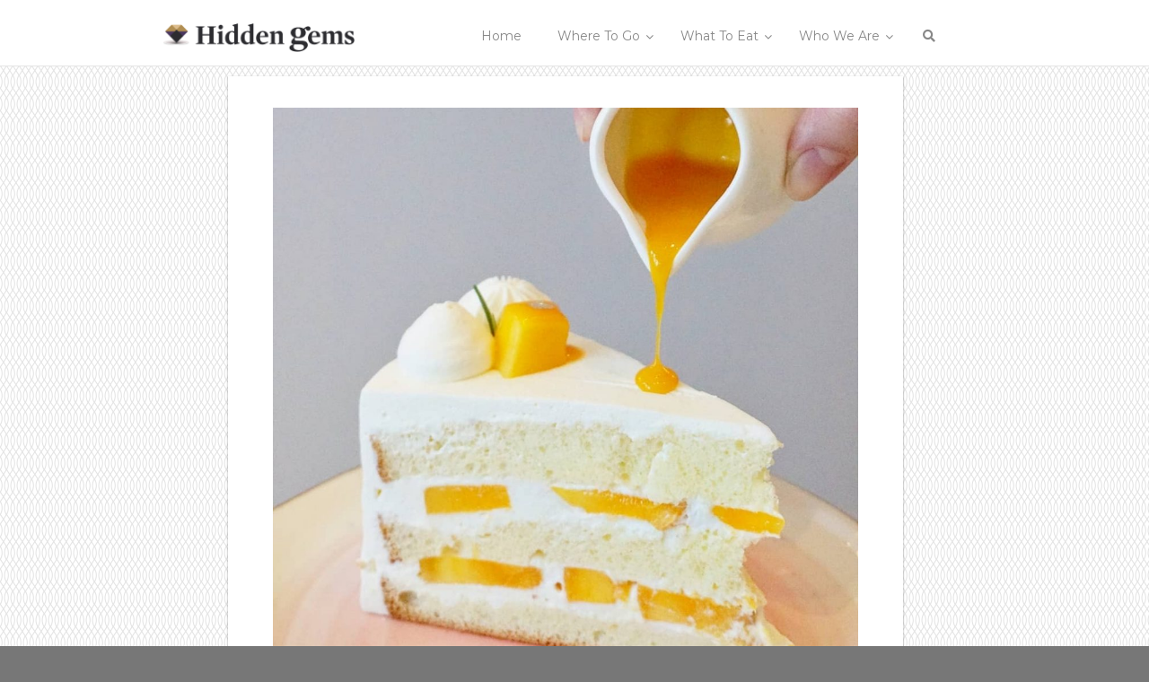

--- FILE ---
content_type: text/html; charset=UTF-8
request_url: https://tryhiddengems.com/posts/dish_intro/mango-cake/
body_size: 17604
content:

<!DOCTYPE html>

<html lang="en-CA"  prefix="og: http://ogp.me/ns# fb: http://www.facebook.com/2008/fbml">

<head>

<meta charset="UTF-8">
<meta name="viewport" content="width=device-width, initial-scale=1">
<link rel="preload" as="style" onload="this.onload=null;this.rel='stylesheet'" id="ao_optimized_gfonts" href="https://fonts.googleapis.com/css?family=Montserrat:regular,700%7CDomine:regular,700%7CPathway+Gothic+One:regular%7CRaleway:100,200,300,regular,500,600,700,800,900%7CBitter:regular,italic,700%7COleo+Script+Swash+Caps:regular,italic,700%7CMontserrat%3A%2C300%2C400%2C700" /><link rel="profile" href="https://gmpg.org/xfn/11">
<link rel="pingback" href="https://tryhiddengems.com/xmlrpc.php">

<link type="text/css" media="all" href="https://tryhiddengems.com/wp-content/cache/autoptimize/css/autoptimize_50a21a1fd8da69523ec0ec8606f62cb0.css" rel="stylesheet" /><link type="text/css" media="print" href="https://tryhiddengems.com/wp-content/cache/autoptimize/css/autoptimize_952e81879bb4e82f5a1d4f0ebd4caa41.css" rel="stylesheet" /><title>Mango Cake | Hidden Gems Vancouver</title>

<!-- This site is optimized with the Yoast SEO plugin v12.2 - https://yoast.com/wordpress/plugins/seo/ -->
<meta name="description" content="The Mango Cake is one of my favourite flavours from One Cake Boutique. The Japanese chiffon cake is light and airy, with pieces of mango and light cream."/>
<meta name="robots" content="max-snippet:-1, max-image-preview:large, max-video-preview:-1"/>
<link rel="canonical" href="https://tryhiddengems.com/posts/dish_intro/mango-cake/" />
<meta property="og:locale" content="en_US" />
<meta property="og:type" content="article" />
<meta property="og:title" content="Mango Cake | Hidden Gems Vancouver" />
<meta property="og:description" content="The Mango Cake is one of my favourite flavours from One Cake Boutique. The Japanese chiffon cake is light and airy, with pieces of mango and light cream." />
<meta property="og:url" content="https://tryhiddengems.com/posts/dish_intro/mango-cake/" />
<meta property="og:site_name" content="Hidden Gems Vancouver" />
<meta property="article:publisher" content="https://www.facebook.com/tryhiddengems/" />
<meta property="og:image" content="https://tryhiddengems.com/wp-content/uploads/2020/02/Mango-Cake.jpg" />
<meta property="og:image:secure_url" content="https://tryhiddengems.com/wp-content/uploads/2020/02/Mango-Cake.jpg" />
<meta property="og:image:width" content="1024" />
<meta property="og:image:height" content="1024" />
<meta name="twitter:card" content="summary_large_image" />
<meta name="twitter:description" content="The Mango Cake is one of my favourite flavours from One Cake Boutique. The Japanese chiffon cake is light and airy, with pieces of mango and light cream." />
<meta name="twitter:title" content="Mango Cake | Hidden Gems Vancouver" />
<meta name="twitter:site" content="@tryhiddengems" />
<meta name="twitter:image" content="https://tryhiddengems.com/wp-content/uploads/2020/02/Mango-Cake.jpg" />
<meta name="twitter:creator" content="@tryhiddengems" />
<script type='application/ld+json' class='yoast-schema-graph yoast-schema-graph--main'>{"@context":"https://schema.org","@graph":[{"@type":"WebSite","@id":"https://tryhiddengems.com/#website","url":"https://tryhiddengems.com/","name":"Hidden Gems Vancouver","potentialAction":{"@type":"SearchAction","target":"https://tryhiddengems.com/?s={search_term_string}","query-input":"required name=search_term_string"}},{"@type":"ImageObject","@id":"https://tryhiddengems.com/posts/dish_intro/mango-cake/#primaryimage","url":"https://tryhiddengems.com/wp-content/uploads/2020/02/Mango-Cake.jpg","width":1024,"height":1024,"caption":"Mango Cake at One Cake Boutique | Hidden Gems Vancouver"},{"@type":"WebPage","@id":"https://tryhiddengems.com/posts/dish_intro/mango-cake/#webpage","url":"https://tryhiddengems.com/posts/dish_intro/mango-cake/","inLanguage":"en-CA","name":"Mango Cake | Hidden Gems Vancouver","isPartOf":{"@id":"https://tryhiddengems.com/#website"},"primaryImageOfPage":{"@id":"https://tryhiddengems.com/posts/dish_intro/mango-cake/#primaryimage"},"datePublished":"2022-03-15T13:00:00+00:00","dateModified":"2022-02-22T02:20:20+00:00","description":"The Mango Cake is one of my favourite flavours from One Cake Boutique. The Japanese chiffon cake is light and airy, with pieces of mango and light cream.","breadcrumb":{"@id":"https://tryhiddengems.com/posts/dish_intro/mango-cake/#breadcrumb"}},{"@type":"BreadcrumbList","@id":"https://tryhiddengems.com/posts/dish_intro/mango-cake/#breadcrumb","itemListElement":[{"@type":"ListItem","position":1,"item":{"@type":"WebPage","@id":"https://tryhiddengems.com/","url":"https://tryhiddengems.com/","name":"Home"}},{"@type":"ListItem","position":2,"item":{"@type":"WebPage","@id":"https://tryhiddengems.com/posts/dish_intro/","url":"https://tryhiddengems.com/posts/dish_intro/","name":"Dish Intros"}},{"@type":"ListItem","position":3,"item":{"@type":"WebPage","@id":"https://tryhiddengems.com/posts/dish_intro/mango-cake/","url":"https://tryhiddengems.com/posts/dish_intro/mango-cake/","name":"Mango Cake"}}]}]}</script>
<!-- / Yoast SEO plugin. -->

<link rel='dns-prefetch' href='//ajax.googleapis.com' />
<link rel='dns-prefetch' href='//maps.googleapis.com' />
<link rel='dns-prefetch' href='//dsms0mj1bbhn4.cloudfront.net' />
<link rel='dns-prefetch' href='//apps.shareaholic.com' />
<link rel='dns-prefetch' href='//grace.shareaholic.com' />
<link rel='dns-prefetch' href='//analytics.shareaholic.com' />
<link rel='dns-prefetch' href='//recs.shareaholic.com' />
<link rel='dns-prefetch' href='//go.shareaholic.com' />
<link rel='dns-prefetch' href='//partner.shareaholic.com' />
<link href='https://fonts.gstatic.com' crossorigin='anonymous' rel='preconnect' />
<link rel="alternate" type="application/rss+xml" title="Hidden Gems Vancouver &raquo; Feed" href="https://tryhiddengems.com/feed/" />
<link rel="alternate" type="application/rss+xml" title="Hidden Gems Vancouver &raquo; Comments Feed" href="https://tryhiddengems.com/comments/feed/" />
<link rel="alternate" type="application/rss+xml" title="Hidden Gems Vancouver &raquo; Mango Cake Comments Feed" href="https://tryhiddengems.com/posts/dish_intro/mango-cake/feed/" />
<meta property="og:title" content="Mango Cake"/><meta property="og:type" content="article"/><meta property="og:url" content="https://tryhiddengems.com/posts/dish_intro/mango-cake/"/><meta property="og:site_name" content="Your Site NAME Goes HERE"/><meta property="og:image" content="https://tryhiddengems.com/wp-content/uploads/2020/02/Mango-Cake-300x300.jpg"/>
<!-- Powered by Shareaholic; Grow your audience faster! - https://www.shareaholic.com -->
<link rel='preload' href='//dsms0mj1bbhn4.cloudfront.net/assets/pub/shareaholic.js' as='script' />
<script data-cfasync='false'>
  //<![CDATA[
    _SHR_SETTINGS = {"endpoints":{"local_recs_url":"https:\/\/tryhiddengems.com\/wp-admin\/admin-ajax.php?action=shareaholic_permalink_related","ajax_url":"https:\/\/tryhiddengems.com\/wp-admin\/admin-ajax.php","share_counts_url":"https:\/\/tryhiddengems.com\/wp-admin\/admin-ajax.php?action=shareaholic_share_counts_api"},"url_components":{"year":"2022","monthnum":"03","day":"15","hour":"06","minute":"00","second":"00","post_id":"12828","postname":"mango-cake","category":"uncategorized"}};
  //]]>
</script>
<script data-cfasync='false'
        src='//dsms0mj1bbhn4.cloudfront.net/assets/pub/shareaholic.js'
        data-shr-siteid='50ef072bfa0bd8b168b48576f58e34e3' async >
</script>

<!-- Shareaholic Content Tags -->
<meta name='shareaholic:site_name' content='Hidden Gems Vancouver' />
<meta name='shareaholic:language' content='en-CA' />
<meta name='shareaholic:url' content='https://tryhiddengems.com/posts/dish_intro/mango-cake/' />
<meta name='shareaholic:keywords' content='mango cake, , dish_intro' />
<meta name='shareaholic:article_published_time' content='2022-03-15T06:00:00-08:00' />
<meta name='shareaholic:article_modified_time' content='2022-02-21T18:20:20-08:00' />
<meta name='shareaholic:shareable_page' content='true' />
<meta name='shareaholic:article_author_name' content='Foodie Community' />
<meta name='shareaholic:site_id' content='50ef072bfa0bd8b168b48576f58e34e3' />
<meta name='shareaholic:wp_version' content='8.11.0' />
<meta name='shareaholic:image' content='https://tryhiddengems.com/wp-content/uploads/2020/02/Mango-Cake-640x640.jpg' />
<!-- Shareaholic Content Tags End -->












<link rel='stylesheet' id='jquery-ui-styles-css'  href='https://ajax.googleapis.com/ajax/libs/jqueryui/1.12.1/themes/smoothness/jquery-ui.css/css/jquery-ui.min.css' type='text/css' media='all' />









<script type='text/javascript'>
/* <![CDATA[ */
var gadwpUAEventsData = {"options":{"event_tracking":"1","event_downloads":"zip|mp3*|mpe*g|pdf|docx*|pptx*|xlsx*|rar*","event_bouncerate":0,"aff_tracking":1,"event_affiliates":"\/out\/","hash_tracking":"1","root_domain":"tryhiddengems.com","event_timeout":100,"event_precision":0,"event_formsubmit":0,"ga_pagescrolldepth_tracking":0,"ga_with_gtag":0}};
/* ]]> */
</script>



<script type='text/javascript'>
/* <![CDATA[ */
var wpdiscuzAjaxObj = {"url":"https:\/\/tryhiddengems.com\/wp-admin\/admin-ajax.php","customAjaxUrl":"https:\/\/tryhiddengems.com\/wp-content\/plugins\/wpdiscuz\/utils\/ajax\/wpdiscuz-ajax.php","wpdiscuz_options":{"wc_hide_replies_text":"Hide Replies","wc_show_replies_text":"View Replies","wc_msg_required_fields":"Please fill out required fields","wc_invalid_field":"Some of field value is invalid","wc_error_empty_text":"please fill out this field to comment","wc_error_url_text":"url is invalid","wc_error_email_text":"email address is invalid","wc_invalid_captcha":"Invalid Captcha Code","wc_login_to_vote":"You Must Be Logged In To Vote","wc_deny_voting_from_same_ip":"You are not allowed to vote for this comment","wc_self_vote":"You cannot vote for your comment","wc_vote_only_one_time":"You've already voted for this comment","wc_voting_error":"Voting Error","wc_held_for_moderate":"Comment awaiting moderation","wc_comment_edit_not_possible":"Sorry, this comment no longer possible to edit","wc_comment_not_updated":"Sorry, the comment was not updated","wc_comment_not_edited":"You've not made any changes","wc_new_comment_button_text":"new comment","wc_new_comments_button_text":"new comments","wc_new_reply_button_text":"new reply on your comment","wc_new_replies_button_text":"new replies on your comments","wc_msg_input_min_length":"Input is too short","wc_msg_input_max_length":"Input is too long","wc_follow_user":"Follow this user","wc_unfollow_user":"Unfollow this user","wc_follow_success":"You started following this comment author","wc_follow_canceled":"You stopped following this comment author.","wc_follow_email_confirm":"Please check your email and confirm the user following request.","wc_follow_email_confirm_fail":"Sorry, we couldn't send confirmation email.","wc_follow_login_to_follow":"Please login to follow users.","wc_follow_impossible":"We are sorry, but you can't follow this user.","wc_follow_not_added":"Following failed. Please try again later.","is_user_logged_in":false,"commentListLoadType":"1","commentListUpdateType":"0","commentListUpdateTimer":"180","liveUpdateGuests":"1","wc_comment_bg_color":"#FFFFFF","wc_reply_bg_color":"#FFFFFF","wpdiscuzCommentsOrder":"desc","wpdiscuzCommentOrderBy":"comment_date_gmt","commentsVoteOrder":false,"wordpressThreadCommentsDepth":"5","wordpressIsPaginate":"","commentTextMaxLength":null,"storeCommenterData":"7","isCaptchaInSession":true,"isGoodbyeCaptchaActive":false,"socialLoginAgreementCheckbox":0,"enableFbLogin":0,"enableFbShare":0,"facebookAppID":"","facebookUseOAuth2":0,"enableGoogleLogin":0,"googleAppID":"","cookiehash":"051dd81d0e228f42528956ca0f943b32","isLoadOnlyParentComments":"1","ahk":"","enableDropAnimation":0,"isNativeAjaxEnabled":1,"cookieCommentsSorting":"wpdiscuz_comments_sorting","enableLastVisitCookie":0,"version":"5.3.2","wc_post_id":12828,"loadLastCommentId":0,"lastVisitKey":"wpdiscuz_last_visit","isCookiesEnabled":true,"wc_captcha_show_for_guest":1,"wc_captcha_show_for_members":"0","is_email_field_required":"0"}};
/* ]]> */
</script>

<script type='text/javascript'>
/* <![CDATA[ */
var wpdiscuzUCObj = {"msgConfirmDeleteComment":"Are you sure you want to delete this comment?","msgConfirmCancelSubscription":"Are you sure you want to cancel this subscription?","msgConfirmCancelFollow":"Are you sure you want to cancel this follow?"};
/* ]]> */
</script>


<script type='text/javascript' src='https://maps.googleapis.com/maps/api/js?key=AIzaSyAlCX1dJ8ytarUrJn_3nxjuXQ1ABQp8jes&#038;ver=5.1.18'></script>


<link rel='https://api.w.org/' href='https://tryhiddengems.com/wp-json/' />
<link rel="EditURI" type="application/rsd+xml" title="RSD" href="https://tryhiddengems.com/xmlrpc.php?rsd" />
<link rel="wlwmanifest" type="application/wlwmanifest+xml" href="https://tryhiddengems.com/wp-includes/wlwmanifest.xml" /> 
<meta name="generator" content="WordPress 5.1.18" />
<link rel='shortlink' href='https://tryhiddengems.com/?p=12828' />
<link rel="alternate" type="application/json+oembed" href="https://tryhiddengems.com/wp-json/oembed/1.0/embed?url=https%3A%2F%2Ftryhiddengems.com%2Fposts%2Fdish_intro%2Fmango-cake%2F" />
<link rel="alternate" type="text/xml+oembed" href="https://tryhiddengems.com/wp-json/oembed/1.0/embed?url=https%3A%2F%2Ftryhiddengems.com%2Fposts%2Fdish_intro%2Fmango-cake%2F&#038;format=xml" />
            
            
	<!-- ShiftNav CSS
	================================================================ -->
	
	<!-- end ShiftNav CSS -->

	
  

	<link rel="icon" href="https://tryhiddengems.com/wp-content/uploads/2016/08/cropped-HG_Flavicon_transparent-32x32.png" sizes="32x32" />
<link rel="icon" href="https://tryhiddengems.com/wp-content/uploads/2016/08/cropped-HG_Flavicon_transparent-192x192.png" sizes="192x192" />
<link rel="apple-touch-icon-precomposed" href="https://tryhiddengems.com/wp-content/uploads/2016/08/cropped-HG_Flavicon_transparent-180x180.png" />
<meta name="msapplication-TileImage" content="https://tryhiddengems.com/wp-content/uploads/2016/08/cropped-HG_Flavicon_transparent-270x270.png" />

<!-- BEGIN ExactMetrics v5.3.7 Universal Analytics - https://exactmetrics.com/ -->
<script>
(function(i,s,o,g,r,a,m){i['GoogleAnalyticsObject']=r;i[r]=i[r]||function(){
	(i[r].q=i[r].q||[]).push(arguments)},i[r].l=1*new Date();a=s.createElement(o),
	m=s.getElementsByTagName(o)[0];a.async=1;a.src=g;m.parentNode.insertBefore(a,m)
})(window,document,'script','https://www.google-analytics.com/analytics.js','ga');
  ga('create', 'UA-82583901-1', 'auto', {'siteSpeedSampleRate': 10});
  ga('require', 'displayfeatures');
  ga('set', 'anonymizeIp', true);
  ga('send', 'pageview');
</script>
<!-- END ExactMetrics Universal Analytics -->

</head>


<body typeof="schema:Blog" class="dish_intro-template-default single single-dish_intro postid-12828 custom-background fullwidth group-blog">

<!-- Wrapper -->
    <div id="wrapper-single">


<!-- =================== Header =============================== -->
    <header class="header">

        <!-- Container -->
        <div class="container">
                        <!-- Logo / Mobile Menu -->
            <div class="five columns">
                <div id="logo">
                                            <h2><a href="https://tryhiddengems.com/" title="Hidden Gems Vancouver" rel="home follow" data-wpel-link="internal" target="_self"><img src="https://tryhiddengems.com/wp-content/uploads/2019/10/HiddenGemsLogo-68px-2.png" alt="Hidden Gems Vancouver"/></a></h2>
                                        </div><!-- #logo -->
            </div><!-- .columns -->

<!--  ========================== Navigation ========================================= -->
            
            <div class=" columns navigation eleven">
                
<!-- UberMenu [Configuration:main] [Theme Loc:primary] [Integration:api] -->
<nav id="ubermenu-main-23-primary-2" class="ubermenu ubermenu-nojs ubermenu-main ubermenu-menu-23 ubermenu-loc-primary ubermenu-responsive-collapse ubermenu-horizontal ubermenu-transition-shift ubermenu-trigger-hover_intent ubermenu-skin-vanilla  ubermenu-bar-align-full ubermenu-items-align-center ubermenu-disable-submenu-scroll ubermenu-sub-indicators ubermenu-retractors-responsive"><ul id="ubermenu-nav-main-23-primary" class="ubermenu-nav"><li id="menu-item-6239" class="ubermenu-item ubermenu-item-type-post_type ubermenu-item-object-page ubermenu-item-home ubermenu-item-6239 ubermenu-item-level-0 ubermenu-column ubermenu-column-auto" ><a class="ubermenu-target ubermenu-item-layout-default ubermenu-item-layout-text_only" href="https://tryhiddengems.com/" tabindex="0" data-wpel-link="internal" target="_self" rel="follow"><span class="ubermenu-target-title ubermenu-target-text">Home</span></a></li><li id="menu-item-3681" class="ubermenu-item ubermenu-item-type-custom ubermenu-item-object-custom ubermenu-item-has-children ubermenu-item-3681 ubermenu-item-level-0 ubermenu-column ubermenu-column-auto ubermenu-has-submenu-drop ubermenu-has-submenu-mega" ><span class="ubermenu-target ubermenu-item-layout-default ubermenu-item-layout-text_only" tabindex="0"><span class="ubermenu-target-title ubermenu-target-text">Where To Go</span></span><ul  class="ubermenu-submenu ubermenu-submenu-id-3681 ubermenu-submenu-type-mega ubermenu-submenu-drop ubermenu-submenu-align-full_width"  ><!-- begin Tabs: [Tabs] 3778 --><li id="menu-item-3778" class="ubermenu-tabs menu-item-3778 ubermenu-item-level-1 ubermenu-column ubermenu-column-full ubermenu-tab-layout-top ubermenu-tabs-show-default ubermenu-tabs-dynamic-sizing"><ul  class="ubermenu-tabs-group ubermenu-column ubermenu-column-full ubermenu-submenu ubermenu-submenu-id-3778 ubermenu-submenu-type-auto ubermenu-submenu-type-tabs-group"  ><li id="menu-item-3782" class="ubermenu-tab ubermenu-item ubermenu-item-type-custom ubermenu-item-object-custom ubermenu-item-has-children ubermenu-item-3782 ubermenu-item-auto ubermenu-column ubermenu-column-auto ubermenu-has-submenu-drop" data-ubermenu-trigger="mouseover" ><a class="ubermenu-target ubermenu-item-layout-default ubermenu-item-layout-text_only" href="#" data-wpel-link="internal" target="_self" rel="follow"><span class="ubermenu-target-title ubermenu-target-text">Location</span></a><ul  class="ubermenu-tab-content-panel ubermenu-column ubermenu-column-full ubermenu-submenu ubermenu-submenu-id-3782 ubermenu-submenu-type-tab-content-panel"  ><li id="menu-item-3779" class="ubermenu-item ubermenu-item-type-custom ubermenu-item-object-ubermenu-custom ubermenu-item-3779 ubermenu-item-auto ubermenu-item-header ubermenu-item-level-3 ubermenu-column ubermenu-column-auto" ><div class="ubermenu-content-block ubermenu-custom-content ubermenu-custom-content-padded"><div class="um_scbox um_locations"><ul class="um_city"><li class="um_citylink"><a class="um_location um_link" href="/search-restaurants/?_sfm_restaurant_city=vancouver" data-wpel-link="internal" target="_self" rel="follow">Vancouver</a></li><ul class="um_hoods"><li class="um_hood"><a class="um_link" href="/search-restaurants/?_sfm_restaurant_city_nh=Downtown" data-wpel-link="internal" target="_self" rel="follow">Downtown</a></li><li class="um_hood"><a class="um_link" href="/search-restaurants/?_sfm_restaurant_city_nh=West End" data-wpel-link="internal" target="_self" rel="follow">West End</a></li><li class="um_hood"><a class="um_link" href="/search-restaurants/?_sfm_restaurant_city_nh=Yaletown" data-wpel-link="internal" target="_self" rel="follow">Yaletown</a></li><li class="um_hood"><a class="um_link" href="/search-restaurants/?_sfm_restaurant_city_nh=Coal Harbour" data-wpel-link="internal" target="_self" rel="follow">Coal Harbour</a></li><li class="um_hood"><a class="um_link" href="/search-restaurants/?_sfm_restaurant_city_nh=Gastown" data-wpel-link="internal" target="_self" rel="follow">Gastown</a></li><li class="um_hood"><a class="um_link" href="/search-restaurants/?_sfm_restaurant_city_nh=Chinatown" data-wpel-link="internal" target="_self" rel="follow">Chinatown</a></li><li class="um_hood"><a class="um_link" href="/search-restaurants/?_sfm_restaurant_city_nh=Downtown Eastside" data-wpel-link="internal" target="_self" rel="follow">Downtown Eastside</a></li><li class="um_hood"><a class="um_link" href="/search-restaurants/?_sfm_restaurant_city_nh=False Creek" data-wpel-link="internal" target="_self" rel="follow">False Creek</a></li><li class="um_hood"><a class="um_link" href="/search-restaurants/?_sfm_restaurant_city_nh=Granville Island" data-wpel-link="internal" target="_self" rel="follow">Granville Island</a></li><li class="um_hood"><a class="um_link" href="/search-restaurants/?_sfm_restaurant_city_nh=Fairview" data-wpel-link="internal" target="_self" rel="follow">Fairview</a></li><li class="um_hood"><a class="um_link" href="/search-restaurants/?_sfm_restaurant_city_nh=Kitsilano" data-wpel-link="internal" target="_self" rel="follow">Kitsilano</a></li><li class="um_hood"><a class="um_link" href="/search-restaurants/?_sfm_restaurant_city_nh=Shaughnessy" data-wpel-link="internal" target="_self" rel="follow">Shaughnessy</a></li><li class="um_hood"><a class="um_link" href="/search-restaurants/?_sfm_restaurant_city_nh=South Cambie" data-wpel-link="internal" target="_self" rel="follow">South Cambie</a></li><li class="um_hood"><a class="um_link" href="/search-restaurants/?_sfm_restaurant_city_nh=Oakridge" data-wpel-link="internal" target="_self" rel="follow">Oakridge</a></li><li class="um_hood"><a class="um_link" href="/search-restaurants/?_sfm_restaurant_city_nh=Kerrisdale" data-wpel-link="internal" target="_self" rel="follow">Kerrisdale</a></li><li class="um_hood"><a class="um_link" href="/search-restaurants/?_sfm_restaurant_city_nh=Marpole" data-wpel-link="internal" target="_self" rel="follow">Marpole</a></li><li class="um_hood"><a class="um_link" href="/search-restaurants/?_sfm_restaurant_city_nh=Point Grey" data-wpel-link="internal" target="_self" rel="follow">Point Grey</a></li><li class="um_hood"><a class="um_link" href="/search-restaurants/?_sfm_restaurant_city_nh=UBC" data-wpel-link="internal" target="_self" rel="follow">UBC</a></li><li class="um_hood"><a class="um_link" href="/search-restaurants/?_sfm_restaurant_city_nh=Dunbar" data-wpel-link="internal" target="_self" rel="follow">Dunbar</a></li><li class="um_hood"><a class="um_link" href="/search-restaurants/?_sfm_restaurant_city_nh=Arbutus Ridge" data-wpel-link="internal" target="_self" rel="follow">Arbutus Ridge</a></li><li class="um_hood"><a class="um_link" href="/search-restaurants/?_sfm_restaurant_city_nh=Strathcona" data-wpel-link="internal" target="_self" rel="follow">Strathcona</a></li><li class="um_hood"><a class="um_link" href="/search-restaurants/?_sfm_restaurant_city_nh=Mount Pleasant" data-wpel-link="internal" target="_self" rel="follow">Mount Pleasant</a></li><li class="um_hood"><a class="um_link" href="/search-restaurants/?_sfm_restaurant_city_nh=Riley Park-Little Mountain" data-wpel-link="internal" target="_self" rel="follow">Riley Park-Little Mountain</a></li><li class="um_hood"><a class="um_link" href="/search-restaurants/?_sfm_restaurant_city_nh=Sunset/Victoria-Fraserview (Punjabi Market)" data-wpel-link="internal" target="_self" rel="follow">Sunset/Victoria-Fraserview (Punjabi Market)</a></li><li class="um_hood"><a class="um_link" href="/search-restaurants/?_sfm_restaurant_city_nh=Grandview-Woodland" data-wpel-link="internal" target="_self" rel="follow">Grandview-Woodland</a></li><li class="um_hood"><a class="um_link" href="/search-restaurants/?_sfm_restaurant_city_nh=Commercial Drive" data-wpel-link="internal" target="_self" rel="follow">Commercial Drive</a></li><li class="um_hood"><a class="um_link" href="/search-restaurants/?_sfm_restaurant_city_nh=Hastings-Sunrise" data-wpel-link="internal" target="_self" rel="follow">Hastings-Sunrise</a></li><li class="um_hood"><a class="um_link" href="/search-restaurants/?_sfm_restaurant_city_nh=Kensington" data-wpel-link="internal" target="_self" rel="follow">Kensington</a></li><li class="um_hood"><a class="um_link" href="/search-restaurants/?_sfm_restaurant_city_nh=Renfrew-Collingwood" data-wpel-link="internal" target="_self" rel="follow">Renfrew-Collingwood</a></li><li class="um_hood"><a class="um_link" href="/search-restaurants/?_sfm_restaurant_city_nh=Killarney" data-wpel-link="internal" target="_self" rel="follow">Killarney</a></li></ul></ul><ul class="um_city"><li class="um_citylink"><a class="um_location um_link" href="/search-restaurants/?_sfm_restaurant_city=northvancouver" data-wpel-link="internal" target="_self" rel="follow">North Vancouver</a></li><ul class="um_hoods"><li class="um_hood"><a class="um_link" href="/search-restaurants/?_sfm_restaurant_city_nh=Deep Cove" data-wpel-link="internal" target="_self" rel="follow">Deep Cove</a></li><li class="um_hood"><a class="um_link" href="/search-restaurants/?_sfm_restaurant_city_nh=Lynn Valley" data-wpel-link="internal" target="_self" rel="follow">Lynn Valley</a></li><li class="um_hood"><a class="um_link" href="/search-restaurants/?_sfm_restaurant_city_nh=Lower Lonsdale" data-wpel-link="internal" target="_self" rel="follow">Lower Lonsdale</a></li></ul></ul><ul class="um_city"><li class="um_citylink"><a class="um_location um_link" href="/search-restaurants/?_sfm_restaurant_city=westvancouver" data-wpel-link="internal" target="_self" rel="follow">West Vancouver</a></li></ul><ul class="um_city"><li class="um_citylink"><a class="um_location um_link" href="/search-restaurants/?_sfm_restaurant_city=richmond" data-wpel-link="internal" target="_self" rel="follow">Richmond</a></li><ul class="um_hoods"><li class="um_hood"><a class="um_link" href="/search-restaurants/?_sfm_restaurant_city_nh=Steveston" data-wpel-link="internal" target="_self" rel="follow">Steveston</a></li></ul></ul><ul class="um_city"><li class="um_citylink"><a class="um_location um_link" href="/search-restaurants/?_sfm_restaurant_city=delta" data-wpel-link="internal" target="_self" rel="follow">Delta</a></li></ul><ul class="um_city"><li class="um_citylink"><a class="um_location um_link" href="/search-restaurants/?_sfm_restaurant_city=tsawwassen" data-wpel-link="internal" target="_self" rel="follow">Tsawwassen</a></li></ul><ul class="um_city"><li class="um_citylink"><a class="um_location um_link" href="/search-restaurants/?_sfm_restaurant_city=newwestminster" data-wpel-link="internal" target="_self" rel="follow">New Westminster</a></li></ul><ul class="um_city"><li class="um_citylink"><a class="um_location um_link" href="/search-restaurants/?_sfm_restaurant_city=burnaby" data-wpel-link="internal" target="_self" rel="follow">Burnaby</a></li><ul class="um_hoods"><li class="um_hood"><a class="um_link" href="/search-restaurants/?_sfm_restaurant_city_nh=Metrotown" data-wpel-link="internal" target="_self" rel="follow">Metrotown</a></li><li class="um_hood"><a class="um_link" href="/search-restaurants/?_sfm_restaurant_city_nh=SFU" data-wpel-link="internal" target="_self" rel="follow">SFU</a></li></ul></ul><ul class="um_city"><li class="um_citylink"><a class="um_location um_link" href="/search-restaurants/?_sfm_restaurant_city=surrey" data-wpel-link="internal" target="_self" rel="follow">Surrey</a></li></ul><ul class="um_city"><li class="um_citylink"><a class="um_location um_link" href="/search-restaurants/?_sfm_restaurant_city=whiterock" data-wpel-link="internal" target="_self" rel="follow">White Rock</a></li></ul><ul class="um_city"><li class="um_citylink"><a class="um_location um_link" href="/search-restaurants/?_sfm_restaurant_city=coquitlam" data-wpel-link="internal" target="_self" rel="follow">Coquitlam</a></li></ul><ul class="um_city"><li class="um_citylink"><a class="um_location um_link" href="/search-restaurants/?_sfm_restaurant_city=portcoquitlam" data-wpel-link="internal" target="_self" rel="follow">Port Coquitlam</a></li></ul><ul class="um_city"><li class="um_citylink"><a class="um_location um_link" href="/search-restaurants/?_sfm_restaurant_city=langley" data-wpel-link="internal" target="_self" rel="follow">Langley</a></li></ul><ul class="um_city"><li class="um_citylink"><a class="um_location um_link" href="/search-restaurants/?_sfm_restaurant_city=portmoody" data-wpel-link="internal" target="_self" rel="follow">Port Moody</a></li></ul><ul class="um_city"><li class="um_citylink"><a class="um_location um_link" href="/search-restaurants/?_sfm_restaurant_city=mapleridge" data-wpel-link="internal" target="_self" rel="follow">Maple Ridge</a></li></ul><ul class="um_city"><li class="um_citylink"><a class="um_location um_link" href="/search-restaurants/?_sfm_restaurant_city=lionsbay-whistler" data-wpel-link="internal" target="_self" rel="follow">Lions Bay/Whistler</a></li></ul></div></div></li></ul></li><li id="menu-item-3783" class="ubermenu-tab ubermenu-item ubermenu-item-type-custom ubermenu-item-object-custom ubermenu-item-has-children ubermenu-item-3783 ubermenu-item-auto ubermenu-column ubermenu-column-auto ubermenu-has-submenu-drop" data-ubermenu-trigger="mouseover" ><a class="ubermenu-target ubermenu-item-layout-default ubermenu-item-layout-text_only" href="#" data-wpel-link="internal" target="_self" rel="follow"><span class="ubermenu-target-title ubermenu-target-text">Experience</span></a><ul  class="ubermenu-tab-content-panel ubermenu-column ubermenu-column-full ubermenu-submenu ubermenu-submenu-id-3783 ubermenu-submenu-type-tab-content-panel"  ><li id="menu-item-3780" class="ubermenu-item ubermenu-item-type-custom ubermenu-item-object-ubermenu-custom ubermenu-item-3780 ubermenu-item-auto ubermenu-item-header ubermenu-item-level-3 ubermenu-column ubermenu-column-full" ><div class="ubermenu-content-block ubermenu-custom-content ubermenu-custom-content-padded"><div class="um_scbox um_experiences"><a class="um_experience um_link" href="/search-restaurants/?_sfm_restaurant_atmosphere=Date Night" data-wpel-link="internal" target="_self" rel="follow">Date Night</a><a class="um_experience um_link" href="/search-restaurants/?_sfm_restaurant_atmosphere=Business Meal" data-wpel-link="internal" target="_self" rel="follow">Business Meal</a><a class="um_experience um_link" href="/search-restaurants/?_sfm_restaurant_atmosphere=Get Work Done" data-wpel-link="internal" target="_self" rel="follow">Get Work Done</a><a class="um_experience um_link" href="/search-restaurants/?_sfm_restaurant_atmosphere=Family Gathering" data-wpel-link="internal" target="_self" rel="follow">Family Gathering</a><a class="um_experience um_link" href="/search-restaurants/?_sfm_restaurant_atmosphere=Celebration Time" data-wpel-link="internal" target="_self" rel="follow">Celebration Time</a><a class="um_experience um_link" href="/search-restaurants/?_sfm_restaurant_atmosphere=Friends’ Get Together" data-wpel-link="internal" target="_self" rel="follow">Friends’ Get Together</a><a class="um_experience um_link" href="/search-restaurants/?_sfm_restaurant_atmosphere=Quick Snack/Meal" data-wpel-link="internal" target="_self" rel="follow">Quick Snack/Meal</a><a class="um_experience um_link" href="/search-restaurants/?_sfm_restaurant_atmosphere=Bang For The Buck" data-wpel-link="internal" target="_self" rel="follow">Bang For The Buck</a><a class="um_experience um_link" href="/search-restaurants/?_sfm_restaurant_atmosphere=Oh Hungry!" data-wpel-link="internal" target="_self" rel="follow">Oh Hungry!</a><a class="um_experience um_link" href="/search-restaurants/?_sfm_restaurant_atmosphere=A Good Chat" data-wpel-link="internal" target="_self" rel="follow">A Good Chat</a><a class="um_experience um_link" href="/search-restaurants/?_sfm_restaurant_atmosphere=Whoa! That&#039;s Different" data-wpel-link="internal" target="_self" rel="follow">Whoa! That's Different</a><a class="um_experience um_link" href="/search-restaurants/?_sfm_restaurant_atmosphere=Mmmm Comfy Foods" data-wpel-link="internal" target="_self" rel="follow">Mmmm Comfy Foods</a><a class="um_experience um_link" href="/search-restaurants/?_sfm_restaurant_atmosphere=N/A" data-wpel-link="internal" target="_self" rel="follow">N/A</a></div></div></li></ul></li><li id="menu-item-3784" class="ubermenu-tab ubermenu-item ubermenu-item-type-custom ubermenu-item-object-custom ubermenu-item-has-children ubermenu-item-3784 ubermenu-item-auto ubermenu-column ubermenu-column-auto ubermenu-has-submenu-drop" data-ubermenu-trigger="mouseover" ><a class="ubermenu-target ubermenu-item-layout-default ubermenu-item-layout-text_only" href="#" data-wpel-link="internal" target="_self" rel="follow"><span class="ubermenu-target-title ubermenu-target-text">Cuisine</span></a><ul  class="ubermenu-tab-content-panel ubermenu-column ubermenu-column-full ubermenu-submenu ubermenu-submenu-id-3784 ubermenu-submenu-type-tab-content-panel"  ><li id="menu-item-3781" class="ubermenu-item ubermenu-item-type-custom ubermenu-item-object-ubermenu-custom ubermenu-item-3781 ubermenu-item-auto ubermenu-item-header ubermenu-item-level-3 ubermenu-column ubermenu-column-full" ><div class="ubermenu-content-block ubermenu-custom-content ubermenu-custom-content-padded"><div class="um_scbox um_cuisines"><a class="um_cuisine um_link" href="/search-restaurants/?_sfm_restaurant_cuisine_type=African" data-wpel-link="internal" target="_self" rel="follow">African</a><a class="um_cuisine um_link" href="/search-restaurants/?_sfm_restaurant_cuisine_type=American" data-wpel-link="internal" target="_self" rel="follow">American</a><a class="um_cuisine um_link" href="/search-restaurants/?_sfm_restaurant_cuisine_type=Australian" data-wpel-link="internal" target="_self" rel="follow">Australian</a><a class="um_cuisine um_link" href="/search-restaurants/?_sfm_restaurant_cuisine_type=Belgian" data-wpel-link="internal" target="_self" rel="follow">Belgian</a><a class="um_cuisine um_link" href="/search-restaurants/?_sfm_restaurant_cuisine_type=Brazilian" data-wpel-link="internal" target="_self" rel="follow">Brazilian</a><a class="um_cuisine um_link" href="/search-restaurants/?_sfm_restaurant_cuisine_type=British" data-wpel-link="internal" target="_self" rel="follow">British</a><a class="um_cuisine um_link" href="/search-restaurants/?_sfm_restaurant_cuisine_type=Burmese" data-wpel-link="internal" target="_self" rel="follow">Burmese</a><a class="um_cuisine um_link" href="/search-restaurants/?_sfm_restaurant_cuisine_type=Cajun/Creole" data-wpel-link="internal" target="_self" rel="follow">Cajun/Creole</a><a class="um_cuisine um_link" href="/search-restaurants/?_sfm_restaurant_cuisine_type=Cambodian" data-wpel-link="internal" target="_self" rel="follow">Cambodian</a><a class="um_cuisine um_link" href="/search-restaurants/?_sfm_restaurant_cuisine_type=Canadian" data-wpel-link="internal" target="_self" rel="follow">Canadian</a><a class="um_cuisine um_link" href="/search-restaurants/?_sfm_restaurant_cuisine_type=Caribbean" data-wpel-link="internal" target="_self" rel="follow">Caribbean</a><a class="um_cuisine um_link" href="/search-restaurants/?_sfm_restaurant_cuisine_type=Chinese" data-wpel-link="internal" target="_self" rel="follow">Chinese</a><a class="um_cuisine um_link" href="/search-restaurants/?_sfm_restaurant_cuisine_type=Dutch" data-wpel-link="internal" target="_self" rel="follow">Dutch</a><a class="um_cuisine um_link" href="/search-restaurants/?_sfm_restaurant_cuisine_type=Filipino" data-wpel-link="internal" target="_self" rel="follow">Filipino</a><a class="um_cuisine um_link" href="/search-restaurants/?_sfm_restaurant_cuisine_type=French" data-wpel-link="internal" target="_self" rel="follow">French</a><a class="um_cuisine um_link" href="/search-restaurants/?_sfm_restaurant_cuisine_type=Fusion" data-wpel-link="internal" target="_self" rel="follow">Fusion</a><a class="um_cuisine um_link" href="/search-restaurants/?_sfm_restaurant_cuisine_type=German" data-wpel-link="internal" target="_self" rel="follow">German</a><a class="um_cuisine um_link" href="/search-restaurants/?_sfm_restaurant_cuisine_type=Greek" data-wpel-link="internal" target="_self" rel="follow">Greek</a><a class="um_cuisine um_link" href="/search-restaurants/?_sfm_restaurant_cuisine_type=Hawaiian" data-wpel-link="internal" target="_self" rel="follow">Hawaiian</a><a class="um_cuisine um_link" href="/search-restaurants/?_sfm_restaurant_cuisine_type=Indian" data-wpel-link="internal" target="_self" rel="follow">Indian</a><a class="um_cuisine um_link" href="/search-restaurants/?_sfm_restaurant_cuisine_type=Indonesian" data-wpel-link="internal" target="_self" rel="follow">Indonesian</a><a class="um_cuisine um_link" href="/search-restaurants/?_sfm_restaurant_cuisine_type=Irish" data-wpel-link="internal" target="_self" rel="follow">Irish</a><a class="um_cuisine um_link" href="/search-restaurants/?_sfm_restaurant_cuisine_type=Italian" data-wpel-link="internal" target="_self" rel="follow">Italian</a><a class="um_cuisine um_link" href="/search-restaurants/?_sfm_restaurant_cuisine_type=Japanese" data-wpel-link="internal" target="_self" rel="follow">Japanese</a><a class="um_cuisine um_link" href="/search-restaurants/?_sfm_restaurant_cuisine_type=Korean" data-wpel-link="internal" target="_self" rel="follow">Korean</a><a class="um_cuisine um_link" href="/search-restaurants/?_sfm_restaurant_cuisine_type=Malaysian" data-wpel-link="internal" target="_self" rel="follow">Malaysian</a><a class="um_cuisine um_link" href="/search-restaurants/?_sfm_restaurant_cuisine_type=Mediterranean" data-wpel-link="internal" target="_self" rel="follow">Mediterranean</a><a class="um_cuisine um_link" href="/search-restaurants/?_sfm_restaurant_cuisine_type=Mexican" data-wpel-link="internal" target="_self" rel="follow">Mexican</a><a class="um_cuisine um_link" href="/search-restaurants/?_sfm_restaurant_cuisine_type=Middle Eastern" data-wpel-link="internal" target="_self" rel="follow">Middle Eastern</a><a class="um_cuisine um_link" href="/search-restaurants/?_sfm_restaurant_cuisine_type=Mongolian" data-wpel-link="internal" target="_self" rel="follow">Mongolian</a><a class="um_cuisine um_link" href="/search-restaurants/?_sfm_restaurant_cuisine_type=Portuguese" data-wpel-link="internal" target="_self" rel="follow">Portuguese</a><a class="um_cuisine um_link" href="/search-restaurants/?_sfm_restaurant_cuisine_type=Russian" data-wpel-link="internal" target="_self" rel="follow">Russian</a><a class="um_cuisine um_link" href="/search-restaurants/?_sfm_restaurant_cuisine_type=Spanish" data-wpel-link="internal" target="_self" rel="follow">Spanish</a><a class="um_cuisine um_link" href="/search-restaurants/?_sfm_restaurant_cuisine_type=Taiwanese" data-wpel-link="internal" target="_self" rel="follow">Taiwanese</a><a class="um_cuisine um_link" href="/search-restaurants/?_sfm_restaurant_cuisine_type=Thai" data-wpel-link="internal" target="_self" rel="follow">Thai</a><a class="um_cuisine um_link" href="/search-restaurants/?_sfm_restaurant_cuisine_type=Vietnamese" data-wpel-link="internal" target="_self" rel="follow">Vietnamese</a></div></div></li></ul></li><li id="menu-item-4201" class="ubermenu-tab ubermenu-item ubermenu-item-type-custom ubermenu-item-object-custom ubermenu-item-has-children ubermenu-item-4201 ubermenu-item-auto ubermenu-column ubermenu-column-auto ubermenu-has-submenu-drop" data-ubermenu-trigger="mouseover" ><a class="ubermenu-target ubermenu-item-layout-default ubermenu-item-layout-text_only" href="#" data-wpel-link="internal" target="_self" rel="follow"><span class="ubermenu-target-title ubermenu-target-text">All</span></a><ul  class="ubermenu-tab-content-panel ubermenu-column ubermenu-column-full ubermenu-submenu ubermenu-submenu-id-4201 ubermenu-submenu-type-tab-content-panel"  ><li id="menu-item-3785" class="ubermenu-item ubermenu-item-type-custom ubermenu-item-object-ubermenu-custom ubermenu-item-3785 ubermenu-item-auto ubermenu-item-header ubermenu-item-level-3 ubermenu-column ubermenu-column-full" ><div class="ubermenu-content-block ubermenu-custom-content ubermenu-custom-content-padded"><a class="ubermenu-target um_link" href="/search-restaurants" data-wpel-link="internal" target="_self" rel="follow">All Restaurants</a></div></li></ul></li></ul></li><!-- end Tabs: [Tabs] 3778 --></ul></li><li id="menu-item-3876" class="ubermenu-item ubermenu-item-type-custom ubermenu-item-object-custom ubermenu-item-has-children ubermenu-item-3876 ubermenu-item-level-0 ubermenu-column ubermenu-column-auto ubermenu-has-submenu-drop ubermenu-has-submenu-mega" ><a class="ubermenu-target ubermenu-item-layout-default ubermenu-item-layout-text_only" href="#" tabindex="0" data-wpel-link="internal" target="_self" rel="follow"><span class="ubermenu-target-title ubermenu-target-text">What To Eat</span></a><ul  class="ubermenu-submenu ubermenu-submenu-id-3876 ubermenu-submenu-type-auto ubermenu-submenu-type-mega ubermenu-submenu-drop ubermenu-submenu-align-full_width"  ><!-- begin Tabs: [Tabs] 3877 --><li id="menu-item-3877" class="ubermenu-tabs menu-item-3877 ubermenu-item-level-1 ubermenu-column ubermenu-column-full ubermenu-tab-layout-top ubermenu-tabs-show-default ubermenu-tabs-dynamic-sizing"><ul  class="ubermenu-tabs-group ubermenu-column ubermenu-column-full ubermenu-submenu ubermenu-submenu-id-3877 ubermenu-submenu-type-auto ubermenu-submenu-type-tabs-group"  ><li id="menu-item-3878" class="ubermenu-tab ubermenu-item ubermenu-item-type-custom ubermenu-item-object-custom ubermenu-item-has-children ubermenu-item-3878 ubermenu-item-auto ubermenu-column ubermenu-column-auto ubermenu-has-submenu-drop" data-ubermenu-trigger="mouseover" ><a class="ubermenu-target ubermenu-item-layout-default ubermenu-item-layout-text_only" href="#" data-wpel-link="internal" target="_self" rel="follow"><span class="ubermenu-target-title ubermenu-target-text">Entrées</span></a><ul  class="ubermenu-tab-content-panel ubermenu-column ubermenu-column-full ubermenu-submenu ubermenu-submenu-id-3878 ubermenu-submenu-type-tab-content-panel"  ><li id="menu-item-3889" class="ubermenu-item ubermenu-item-type-custom ubermenu-item-object-ubermenu-custom ubermenu-item-3889 ubermenu-item-auto ubermenu-item-header ubermenu-item-level-3 ubermenu-column ubermenu-column-auto" ><div class="ubermenu-content-block ubermenu-custom-content ubermenu-custom-content-padded"><div class="um_scbox um_locations"><ul class="um_dishlist"><li class="um_subdishes"><a class="um_link" href="/search-featured-dishes/?_sfm_global_dish_subtype=Antipasti/Tapas/Snack" data-wpel-link="internal" target="_self" rel="follow">Antipasti/Tapas/Snack</a></li><li class="um_subdishes"><a class="um_link" href="/search-featured-dishes/?_sfm_global_dish_subtype=Burger/Sandwich/Wrap" data-wpel-link="internal" target="_self" rel="follow">Burger/Sandwich/Wrap</a></li><li class="um_subdishes"><a class="um_link" href="/search-featured-dishes/?_sfm_global_dish_subtype=Dumplings" data-wpel-link="internal" target="_self" rel="follow">Dumplings</a></li><li class="um_subdishes"><a class="um_link" href="/search-featured-dishes/?_sfm_global_dish_subtype=Meat" data-wpel-link="internal" target="_self" rel="follow">Meat</a></li><li class="um_subdishes"><a class="um_link" href="/search-featured-dishes/?_sfm_global_dish_subtype=Lamb" data-wpel-link="internal" target="_self" rel="follow">Lamb</a></li><li class="um_subdishes"><a class="um_link" href="/search-featured-dishes/?_sfm_global_dish_subtype=Steak" data-wpel-link="internal" target="_self" rel="follow">Steak</a></li><li class="um_subdishes"><a class="um_link" href="/search-featured-dishes/?_sfm_global_dish_subtype=Pork" data-wpel-link="internal" target="_self" rel="follow">Pork</a></li><li class="um_subdishes"><a class="um_link" href="/search-featured-dishes/?_sfm_global_dish_subtype=Poultry" data-wpel-link="internal" target="_self" rel="follow">Poultry</a></li><li class="um_subdishes"><a class="um_link" href="/search-featured-dishes/?_sfm_global_dish_subtype=Noodles" data-wpel-link="internal" target="_self" rel="follow">Noodles</a></li><li class="um_subdishes"><a class="um_link" href="/search-featured-dishes/?_sfm_global_dish_subtype=Omelet" data-wpel-link="internal" target="_self" rel="follow">Omelet</a></li><li class="um_subdishes"><a class="um_link" href="/search-featured-dishes/?_sfm_global_dish_subtype=Pancake/Waffle/Crepe" data-wpel-link="internal" target="_self" rel="follow">Pancake/Waffle/Crepe</a></li><li class="um_subdishes"><a class="um_link" href="/search-featured-dishes/?_sfm_global_dish_subtype=Pasta/Risotto" data-wpel-link="internal" target="_self" rel="follow">Pasta/Risotto</a></li><li class="um_subdishes"><a class="um_link" href="/search-featured-dishes/?_sfm_global_dish_subtype=Pie/Tart" data-wpel-link="internal" target="_self" rel="follow">Pie/Tart</a></li><li class="um_subdishes"><a class="um_link" href="/search-featured-dishes/?_sfm_global_dish_subtype=Pizza" data-wpel-link="internal" target="_self" rel="follow">Pizza</a></li><li class="um_subdishes"><a class="um_link" href="/search-featured-dishes/?_sfm_global_dish_subtype=Platter" data-wpel-link="internal" target="_self" rel="follow">Platter</a></li><li class="um_subdishes"><a class="um_link" href="/search-featured-dishes/?_sfm_global_dish_subtype=Rice" data-wpel-link="internal" target="_self" rel="follow">Rice</a></li><li class="um_subdishes"><a class="um_link" href="/search-featured-dishes/?_sfm_global_dish_subtype=Salad" data-wpel-link="internal" target="_self" rel="follow">Salad</a></li><li class="um_subdishes"><a class="um_link" href="/search-featured-dishes/?_sfm_global_dish_subtype=Seafood" data-wpel-link="internal" target="_self" rel="follow">Seafood</a></li><li class="um_subdishes"><a class="um_link" href="/search-featured-dishes/?_sfm_global_dish_subtype=Fish" data-wpel-link="internal" target="_self" rel="follow">Fish</a></li><li class="um_subdishes"><a class="um_link" href="/search-featured-dishes/?_sfm_global_dish_subtype=Shellfish" data-wpel-link="internal" target="_self" rel="follow">Shellfish</a></li><li class="um_subdishes"><a class="um_link" href="/search-featured-dishes/?_sfm_global_dish_subtype=Soup/Stew" data-wpel-link="internal" target="_self" rel="follow">Soup/Stew</a></li><li class="um_subdishes"><a class="um_link" href="/search-featured-dishes/?_sfm_global_dish_subtype=Sushi" data-wpel-link="internal" target="_self" rel="follow">Sushi</a></li><li class="um_subdishes"><a class="um_link" href="/search-featured-dishes/?_sfm_global_dish_subtype=Other Dish" data-wpel-link="internal" target="_self" rel="follow">Other Dish</a></li></ul></div></div></li></ul></li><li id="menu-item-3879" class="ubermenu-tab ubermenu-item ubermenu-item-type-custom ubermenu-item-object-custom ubermenu-item-has-children ubermenu-item-3879 ubermenu-item-auto ubermenu-column ubermenu-column-auto ubermenu-has-submenu-drop" data-ubermenu-trigger="mouseover" ><a class="ubermenu-target ubermenu-item-layout-default ubermenu-item-layout-text_only" href="#" data-wpel-link="internal" target="_self" rel="follow"><span class="ubermenu-target-title ubermenu-target-text">Desserts</span></a><ul  class="ubermenu-tab-content-panel ubermenu-column ubermenu-column-full ubermenu-submenu ubermenu-submenu-id-3879 ubermenu-submenu-type-tab-content-panel"  ><li id="menu-item-3890" class="ubermenu-item ubermenu-item-type-custom ubermenu-item-object-ubermenu-custom ubermenu-item-3890 ubermenu-item-auto ubermenu-item-header ubermenu-item-level-3 ubermenu-column ubermenu-column-auto" ><div class="ubermenu-content-block ubermenu-custom-content ubermenu-custom-content-padded"><div class="um_scbox um_locations"><ul class="um_dishlist"><li class="um_subdishes"><a class="um_link" href="/search-featured-dishes/?_sfm_global_dish_subtype=Cake" data-wpel-link="internal" target="_self" rel="follow">Cake</a></li><li class="um_subdishes"><a class="um_link" href="/search-featured-dishes/?_sfm_global_dish_subtype=Chocolate/Candy" data-wpel-link="internal" target="_self" rel="follow">Chocolate/Candy</a></li><li class="um_subdishes"><a class="um_link" href="/search-featured-dishes/?_sfm_global_dish_subtype=Cookie/Pastry" data-wpel-link="internal" target="_self" rel="follow">Cookie/Pastry</a></li><li class="um_subdishes"><a class="um_link" href="/search-featured-dishes/?_sfm_global_dish_subtype=Ice Cream/Frozen Treat" data-wpel-link="internal" target="_self" rel="follow">Ice Cream/Frozen Treat</a></li><li class="um_subdishes"><a class="um_link" href="/search-featured-dishes/?_sfm_global_dish_subtype=Sweet Pancake/Waffle/Crepe" data-wpel-link="internal" target="_self" rel="follow">Sweet Pancake/Waffle/Crepe</a></li><li class="um_subdishes"><a class="um_link" href="/search-featured-dishes/?_sfm_global_dish_subtype=Other Dessert" data-wpel-link="internal" target="_self" rel="follow">Other Dessert</a></li></ul></div></div></li></ul></li><li id="menu-item-3880" class="ubermenu-tab ubermenu-item ubermenu-item-type-custom ubermenu-item-object-custom ubermenu-item-has-children ubermenu-item-3880 ubermenu-item-auto ubermenu-column ubermenu-column-auto ubermenu-has-submenu-drop" data-ubermenu-trigger="mouseover" ><a class="ubermenu-target ubermenu-item-layout-default ubermenu-item-layout-text_only" href="#" data-wpel-link="internal" target="_self" rel="follow"><span class="ubermenu-target-title ubermenu-target-text">Drinks</span></a><ul  class="ubermenu-tab-content-panel ubermenu-column ubermenu-column-full ubermenu-submenu ubermenu-submenu-id-3880 ubermenu-submenu-type-tab-content-panel"  ><li id="menu-item-3891" class="ubermenu-item ubermenu-item-type-custom ubermenu-item-object-ubermenu-custom ubermenu-item-3891 ubermenu-item-auto ubermenu-item-header ubermenu-item-level-3 ubermenu-column ubermenu-column-auto" ><div class="ubermenu-content-block ubermenu-custom-content ubermenu-custom-content-padded"><div class="um_scbox um_locations"><ul class="um_dishlist"><li class="um_subdishes"><a class="um_link" href="/search-featured-dishes/?_sfm_global_dish_subtype=Beer/Cocktail" data-wpel-link="internal" target="_self" rel="follow">Beer/Cocktail</a></li><li class="um_subdishes"><a class="um_link" href="/search-featured-dishes/?_sfm_global_dish_subtype=Coffee" data-wpel-link="internal" target="_self" rel="follow">Coffee</a></li><li class="um_subdishes"><a class="um_link" href="/search-featured-dishes/?_sfm_global_dish_subtype=Tea/Bubble Tea" data-wpel-link="internal" target="_self" rel="follow">Tea/Bubble Tea</a></li><li class="um_subdishes"><a class="um_link" href="/search-featured-dishes/?_sfm_global_dish_subtype=Juice/Smoothie" data-wpel-link="internal" target="_self" rel="follow">Juice/Smoothie</a></li><li class="um_subdishes"><a class="um_link" href="/search-featured-dishes/?_sfm_global_dish_subtype=Crafted Soft Drink" data-wpel-link="internal" target="_self" rel="follow">Crafted Soft Drink</a></li><li class="um_subdishes"><a class="um_link" href="/search-featured-dishes/?_sfm_global_dish_subtype=Other Drink" data-wpel-link="internal" target="_self" rel="follow">Other Drink</a></li></ul></div></div></li></ul></li><li id="menu-item-4198" class="ubermenu-tab ubermenu-item ubermenu-item-type-custom ubermenu-item-object-custom ubermenu-item-has-children ubermenu-item-4198 ubermenu-item-auto ubermenu-column ubermenu-column-auto ubermenu-has-submenu-drop" data-ubermenu-trigger="mouseover" ><a class="ubermenu-target ubermenu-item-layout-default ubermenu-item-layout-text_only" href="#" data-wpel-link="internal" target="_self" rel="follow"><span class="ubermenu-target-title ubermenu-target-text">All</span></a><ul  class="ubermenu-tab-content-panel ubermenu-column ubermenu-column-full ubermenu-submenu ubermenu-submenu-id-4198 ubermenu-submenu-type-tab-content-panel"  ><li id="menu-item-4197" class="ubermenu-item ubermenu-item-type-custom ubermenu-item-object-ubermenu-custom ubermenu-item-4197 ubermenu-item-auto ubermenu-item-header ubermenu-item-level-3 ubermenu-column ubermenu-column-auto" ><div class="ubermenu-content-block ubermenu-custom-content ubermenu-custom-content-padded"><a class="ubermenu-target um_link" href="/search-featured-dishes" data-wpel-link="internal" target="_self" rel="follow">All Dishes</a></div></li></ul></li></ul></li><!-- end Tabs: [Tabs] 3877 --></ul></li><li id="menu-item-455" class="ubermenu-item ubermenu-item-type-custom ubermenu-item-object-custom ubermenu-item-has-children ubermenu-item-455 ubermenu-item-level-0 ubermenu-column ubermenu-column-auto ubermenu-has-submenu-drop ubermenu-has-submenu-mega" ><a class="ubermenu-target ubermenu-item-layout-default ubermenu-item-layout-text_only" href="#" tabindex="0" data-wpel-link="internal" target="_self" rel="follow"><span class="ubermenu-target-title ubermenu-target-text">Who We Are</span></a><ul  class="ubermenu-submenu ubermenu-submenu-id-455 ubermenu-submenu-type-auto ubermenu-submenu-type-mega ubermenu-submenu-drop ubermenu-submenu-align-full_width"  ><li id="menu-item-186" class="ubermenu-item ubermenu-item-type-post_type ubermenu-item-object-page ubermenu-item-186 ubermenu-item-auto ubermenu-item-header ubermenu-item-level-1 ubermenu-column ubermenu-column-auto" ><a class="ubermenu-target ubermenu-item-layout-default ubermenu-item-layout-text_only" href="https://tryhiddengems.com/about-hidden-gems/" data-wpel-link="internal" target="_self" rel="follow"><span class="ubermenu-target-title ubermenu-target-text">About Us</span></a></li><li id="menu-item-211" class="ubermenu-item ubermenu-item-type-post_type ubermenu-item-object-page ubermenu-item-211 ubermenu-item-auto ubermenu-item-header ubermenu-item-level-1 ubermenu-column ubermenu-column-auto" ><a class="ubermenu-target ubermenu-item-layout-default ubermenu-item-layout-text_only" href="https://tryhiddengems.com/hidden-gems-hiring/" data-wpel-link="internal" target="_self" rel="follow"><span class="ubermenu-target-title ubermenu-target-text">Join Our Team</span></a></li><li id="menu-item-185" class="ubermenu-item ubermenu-item-type-post_type ubermenu-item-object-page ubermenu-item-185 ubermenu-item-auto ubermenu-item-header ubermenu-item-level-1 ubermenu-column ubermenu-column-auto" ><a class="ubermenu-target ubermenu-item-layout-default ubermenu-item-layout-text_only" href="https://tryhiddengems.com/contact-us/" data-wpel-link="internal" target="_self" rel="follow"><span class="ubermenu-target-title ubermenu-target-text">Contact Us</span></a></li></ul></li><li id="menu-item-8781" class="searchbox ubermenu-item ubermenu-item-type-custom ubermenu-item-object-custom ubermenu-item-has-children ubermenu-item-8781 ubermenu-item-level-0 ubermenu-column ubermenu-column-auto ubermenu-has-submenu-drop ubermenu-has-submenu-mega ubermenu-submenu-rtl" ><span class="ubermenu-target ubermenu-target-with-icon ubermenu-item-layout-default ubermenu-content-align-right ubermenu-item-layout-icon_left ubermenu-noindicator ubermenu-item-notext" tabindex="0"><i class="ubermenu-icon fa fa-search" ></i></span><ul  class="ubermenu-submenu ubermenu-submenu-id-8781 ubermenu-submenu-type-auto ubermenu-submenu-type-mega ubermenu-submenu-drop ubermenu-submenu-align-right_edge_item"  ><li id="menu-item-8782" class="ubermenu-item ubermenu-item-type-custom ubermenu-item-object-ubermenu-custom ubermenu-item-8782 ubermenu-item-auto ubermenu-item-header ubermenu-item-level-1 ubermenu-column ubermenu-column-auto" ><div class="ubermenu-content-block ubermenu-custom-content ubermenu-custom-content-padded"><form data-sf-form-id='8777' data-is-rtl='0' data-maintain-state='' data-results-url='https://tryhiddengems.com/multisearch/' data-ajax-form-url='https://tryhiddengems.com/?sfid=8777&amp;sf_action=get_data&amp;sf_data=form' data-display-result-method='archive' data-use-history-api='1' data-template-loaded='0' data-lang-code='' data-ajax='0' data-init-paged='1' data-auto-update='' action='https://tryhiddengems.com/multisearch/' method='post' class='searchandfilter' id='search-filter-form-8777' autocomplete='off' data-instance-count='1'><ul><li class="sf-field-search" data-sf-field-name="search" data-sf-field-type="search" data-sf-field-input-type="">		<label><input placeholder="Search …" name="_sf_search[]" class="sf-input-text" type="text" value="" title=""></label>		</li><li class="sf-field-submit" data-sf-field-name="submit" data-sf-field-type="submit" data-sf-field-input-type=""><input type="submit" name="_sf_submit" value="&#xf002;"></li></ul></form></div></li></ul></li></ul></nav>
<!-- End UberMenu -->
            </div>
           
        </div><!-- .container -->

        <div class="header-frills header-frillss"></div>

        <p id="breadcrumbs"><span><span><a href="https://tryhiddengems.com/" data-wpel-link="internal" target="_self" rel="follow">Home</a> » <span><a href="https://tryhiddengems.com/posts/dish_intro/" data-wpel-link="internal" target="_self" rel="follow">Dish Intros</a> » <strong class="breadcrumb_last" aria-current="page">Mango Cake</strong></span></span></span></p>            
    </header><!-- Container / End -->
	
    

	<section class="no-recipe-bg" id="titlebar">

	</section>



<!-- =================== Content =============================== -->

<div class="container">


	<!-- Recipe -->
	<div class="sixteen columns post  no-recipe-background">
		<div class="alignment">
			<article class="no-recipe post-12828 dish_intro type-dish_intro status-publish has-post-thumbnail hentry" id="post-12828" >
				
				<!-- Header -->
								<!-- End of Header -->

				<!-- Post Content -->
				<div class="post-only">					
					<div class="gallery">
						<img width="860" height="860" src="https://tryhiddengems.com/wp-content/uploads/2020/02/Mango-Cake-1024x1024.jpg" class="attachment-large size-large wp-post-image" alt="Mango Cake at One Cake Boutique | Hidden Gems Vancouver" srcset="https://tryhiddengems.com/wp-content/uploads/2020/02/Mango-Cake.jpg 1024w, https://tryhiddengems.com/wp-content/uploads/2020/02/Mango-Cake-500x500.jpg 500w, https://tryhiddengems.com/wp-content/uploads/2020/02/Mango-Cake-300x300.jpg 300w, https://tryhiddengems.com/wp-content/uploads/2020/02/Mango-Cake-420x420.jpg 420w, https://tryhiddengems.com/wp-content/uploads/2020/02/Mango-Cake-725x725.jpg 725w, https://tryhiddengems.com/wp-content/uploads/2020/02/Mango-Cake-640x640.jpg 640w" sizes="(max-width: 860px) 100vw, 860px" />					</div>
					<div class="dintro">

						<div class="di_author"><i class="fa fa-user"></i>  <a class="" href="https://tryhiddengems.com/posts/author/foodiecommunity/">Foodie Community</a></div>
						<div class="di_caption"><p>For me, cakes are a must for any kind of celebration. And the Mango Cake is one of my favourite flavours from One Cake Boutique. The Japanese chiffon cake is light and airy, with pieces of mango and light cream in between. The cake comes with mango sauce that you can pour to your heart’s desire.</p>
<p>Recommended by <a href="https://www.instagram.com/p/B5YvPG8hazs/" data-wpel-link="external" target="_blank" rel="nofollow external noopener noreferrer">@vanfoodventure</a></p>
						</div>
						<div class="restaurant-details">
							
							<p><span class="restaurant-info">Restaurant:</span> 
								<a href="https://tryhiddengems.com/posts/restaurant/one-cake-boutique/" data-wpel-link="internal" target="_self" rel="follow">One Cake Boutique</a>							</p>
							<p><span class="restaurant-info">Featured Dish Name:</span> Mango Cake</p>
							<p><span class="restaurant-info">Dish Type:</span> Cake</p>
							<p><span class="restaurant-info">Available For:</span> All Day</p>
							<p><span class="restaurant-info">Dish Price:</span> N/A</p>
							<p><span class="restaurant-info">Flavour Profile:</span> Sweet</p>
							<p><span class="restaurant-info">Served:</span> Cold</p>
							<p><span class="restaurant-info">Portion Size:</span> Small</p>

										

						</div><!-- .restaurant-details -->
						
						<div class="clearfix"></div>
						</div><!-- dintro -->
					
						<!-- Comments Area -->

						    <div class="wpdiscuz_top_clearing"></div>
    <div id="comments" class="comments-area"><div id="respond" style="width: 0;height: 0;clear: both;margin: 0;padding: 0;"></div>        <div id="wpcomm" class="wpdiscuz_unauth wpd-default">
            <div class="wpdiscuz-form-top-bar">
                <div class="wpdiscuz-ftb-left">
                                                            <div id="wc_show_hide_loggedin_username">
                                            </div>
                </div>
                                <div class="wpd-clear"></div>
            </div>


                        <div class="wc_social_plugin_wrapper">
                            </div>
                    <div class="wc-form-wrapper wc-main-form-wrapper"  id='wc-main-form-wrapper-0_0' >
            <div class="wpdiscuz-comment-message" style="display: block;"></div>
                                        <form class="wc_comm_form wc_main_comm_form" method="post"  enctype="multipart/form-data">
                    <div class="wc-field-comment">
                        <div class="wpdiscuz-item wc-field-textarea" >
                            <div class="wpdiscuz-textarea-wrap ">

                                                                                                        <div class="wc-field-avatararea">
                                        <img src="[data-uri]" data-lazy-type="image" data-lazy-src="https://secure.gravatar.com/avatar/?s=40&#038;d=mm&#038;r=pg" width="40" height="40" alt="avatar" class="lazy lazy-hidden avatar avatar-40 wp-user-avatar wp-user-avatar-40 photo avatar-default" /><noscript><img src="https://secure.gravatar.com/avatar/?s=40&#038;d=mm&#038;r=pg" width="40" height="40" alt="avatar" class="avatar avatar-40 wp-user-avatar wp-user-avatar-40 photo avatar-default" /></noscript>                                    </div>
                                
                                <textarea id="wc-textarea-0_0"   placeholder="Start the discussion..." required name="wc_comment" class="wc_comment wpd-field"></textarea>
                                                                                            </div>
                        </div>
                        <div class="clearfix"></div>
                    </div>
                    <div class="wc-form-footer"  style="display: none;"> 
                                <div class="wpd-form-row">
                    <div class="wpd-form-col-left">
                        <div class="wpdiscuz-item wc_name-wrapper wpd-has-icon">
                                <div class="wpd-field-icon"><i class="fas fa-user"></i></div>
                                                <input value="" required="required" class="wc_name wpd-field" type="text" name="wc_name" placeholder="Name*" maxlength="50" pattern=".{2,50}" title="">
                            </div>
                        <div class="wpdiscuz-item wc_email-wrapper wpd-has-icon">
                                    <div class="wpd-field-icon"><i class="fas fa-at"></i></div>
                                                <input value=""  class="wc_email wpd-field" type="email" name="wc_email" placeholder="Email">
                            </div>
                    </div>
                <div class="wpd-form-col-right">
                    <div class="wc-field-captcha wpdiscuz-item wc_captcha-wrapper">
            <div class="wc-captcha-input">
                <input type="text" maxlength="5" value="" autocomplete="off" required="required" name="wc_captcha"  class="wpd-field wc_field_captcha" placeholder="Code" title="Insert the CAPTCHA code">
            </div>
            <div class="wc-label wc-captcha-label">
                                <a class="wpdiscuz-nofollow" href="#" rel="follow" data-wpel-link="internal" target="_self"><img alt="wpdiscuz_captcha" class="wc_captcha_img" src="https://tryhiddengems.com/wp-content/plugins/wpdiscuz/utils/captcha/captcha.php?key=c696de9ff8d914"  width="80" height="26"/></a><a class="wpdiscuz-nofollow wc_captcha_refresh_img" href="#" rel="follow" data-wpel-link="internal" target="_self"><img  alt="refresh" class="" src="https://tryhiddengems.com/wp-content/plugins/wpdiscuz/assets/img/captcha-loading.png" width="16" height="16"/></a>
                <input type="hidden" id="c696de9ff8d914" class="wpdiscuz-cnonce" name="cnonce" value="c696de9ff8d914" />
            </div>
            <div class="clearfix"></div>
        </div>
                <div class="wc-field-submit">
                                                                <input class="wc_comm_submit wc_not_clicked button alt" type="submit" name="submit" value="Post Comment">
        </div>
                </div>
                    <div class="clearfix"></div>
        </div>
                            </div>
                    <div class="clearfix"></div>
                    <input type="hidden" class="wpdiscuz_unique_id" value="0_0" name="wpdiscuz_unique_id">
                </form>
                        </div>
                <div id = "wpdiscuz_hidden_secondary_form" style = "display: none;">
                    <div class="wc-form-wrapper wc-secondary-form-wrapper"  id='wc-secondary-form-wrapper-wpdiscuzuniqueid'  style='display: none;' >
            <div class="wpdiscuz-comment-message" style="display: block;"></div>
                            <div class="wc-secondary-forms-social-content"></div><div class="clearfix"></div>
                                        <form class="wc_comm_form wc-secondary-form-wrapper" method="post"  enctype="multipart/form-data">
                    <div class="wc-field-comment">
                        <div class="wpdiscuz-item wc-field-textarea" >
                            <div class="wpdiscuz-textarea-wrap ">

                                                                                                        <div class="wc-field-avatararea">
                                        <img src="[data-uri]" data-lazy-type="image" data-lazy-src="https://secure.gravatar.com/avatar/?s=48&#038;d=mm&#038;r=pg" width="48" height="48" alt="avatar" class="lazy lazy-hidden avatar avatar-48 wp-user-avatar wp-user-avatar-48 photo avatar-default" /><noscript><img src="https://secure.gravatar.com/avatar/?s=48&#038;d=mm&#038;r=pg" width="48" height="48" alt="avatar" class="avatar avatar-48 wp-user-avatar wp-user-avatar-48 photo avatar-default" /></noscript>                                    </div>
                                
                                <textarea id="wc-textarea-wpdiscuzuniqueid"   placeholder="Join the discussion..." required name="wc_comment" class="wc_comment wpd-field"></textarea>
                                                                                            </div>
                        </div>
                        <div class="clearfix"></div>
                    </div>
                    <div class="wc-form-footer"  style="display: none;"> 
                                <div class="wpd-form-row">
                    <div class="wpd-form-col-left">
                        <div class="wpdiscuz-item wc_name-wrapper wpd-has-icon">
                                <div class="wpd-field-icon"><i class="fas fa-user"></i></div>
                                                <input value="" required="required" class="wc_name wpd-field" type="text" name="wc_name" placeholder="Name*" maxlength="50" pattern=".{2,50}" title="">
                            </div>
                        <div class="wpdiscuz-item wc_email-wrapper wpd-has-icon">
                                    <div class="wpd-field-icon"><i class="fas fa-at"></i></div>
                                                <input value=""  class="wc_email wpd-field" type="email" name="wc_email" placeholder="Email">
                            </div>
                    </div>
                <div class="wpd-form-col-right">
                    <div class="wc-field-captcha wpdiscuz-item wc_captcha-wrapper">
            <div class="wc-captcha-input">
                <input type="text" maxlength="5" value="" autocomplete="off" required="required" name="wc_captcha"  class="wpd-field wc_field_captcha" placeholder="Code" title="Insert the CAPTCHA code">
            </div>
            <div class="wc-label wc-captcha-label">
                                <a class="wpdiscuz-nofollow" href="#" rel="follow" data-wpel-link="internal" target="_self"><img alt="wpdiscuz_captcha" class="wc_captcha_img" src="https://tryhiddengems.com/wp-content/plugins/wpdiscuz/utils/captcha/captcha.php?key=c696de9ff8dc33"  width="80" height="26"/></a><a class="wpdiscuz-nofollow wc_captcha_refresh_img" href="#" rel="follow" data-wpel-link="internal" target="_self"><img  alt="refresh" class="" src="https://tryhiddengems.com/wp-content/plugins/wpdiscuz/assets/img/captcha-loading.png" width="16" height="16"/></a>
                <input type="hidden" id="c696de9ff8dc33" class="wpdiscuz-cnonce" name="cnonce" value="c696de9ff8dc33" />
            </div>
            <div class="clearfix"></div>
        </div>
                <div class="wc-field-submit">
                                                                <input class="wc_comm_submit wc_not_clicked button alt" type="submit" name="submit" value="Post Comment">
        </div>
                </div>
                    <div class="clearfix"></div>
        </div>
                            </div>
                    <div class="clearfix"></div>
                    <input type="hidden" class="wpdiscuz_unique_id" value="wpdiscuzuniqueid" name="wpdiscuz_unique_id">
                </form>
                        </div>
                </div>
                                           

                                    <div class="wpdiscuz-front-actions">
                                                    <div class="wpdiscuz-sbs-wrap">
                                <span><i class="far fa-envelope" aria-hidden="true"></i>&nbsp; Subscribe &nbsp;<i class="fas fa-caret-down" aria-hidden="true"></i></span>
                            </div>
                                                                        <div class="clearfix"></div>
                    </div>
                                                    <div class="wpdiscuz-subscribe-bar wpdiscuz-hidden">
                                                    <form action="https://tryhiddengems.com/wp-admin/admin-ajax.php?action=addSubscription" method="post" id="wpdiscuz-subscribe-form">
                                <div class="wpdiscuz-subscribe-form-intro">Notify of </div>
                                <div class="wpdiscuz-subscribe-form-option" style="width:40%;">
                                    <select class="wpdiscuz_select" name="wpdiscuzSubscriptionType" >
                                                                                    <option value="post">new follow-up comments</option>
                                                                                                                            <option value="all_comment" >new replies to my comments</option>
                                                                            </select>
                                </div>
                                                                    <div class="wpdiscuz-item wpdiscuz-subscribe-form-email">
                                        <input  class="email" type="email" name="wpdiscuzSubscriptionEmail" required="required" value="" placeholder="Email"/>
                                    </div>
                                                                <div class="wpdiscuz-subscribe-form-button">
                                    <input id="wpdiscuz_subscription_button" type="submit" value="&rsaquo;" name="wpdiscuz_subscription_button" />
                                </div> 
                                                                <input type="hidden" id="wpdiscuz_subscribe_form_nonce" name="wpdiscuz_subscribe_form_nonce" value="9f2d2059bb" /><input type="hidden" name="_wp_http_referer" value="/posts/dish_intro/mango-cake/" />                                                                <input type="hidden" value="12828" name="wpdiscuzSubscriptionPostId" />
                            </form>
                                                <div class="wpdiscuz_clear"></div>
                                            </div>
                    
                                <div id="wcThreadWrapper" class="wc-thread-wrapper">
                                    
                    <div class="wpdiscuz-comment-pagination">
                                            </div>
                </div>
                <div class="wpdiscuz_clear"></div>
                                            </div>
        </div>
        <div id="wpdiscuz-loading-bar" class="wpdiscuz-loading-bar wpdiscuz-loading-bar-unauth"></div>
        
						<!-- End of Comments Area -->
					</div><!-- post-only -->
				

				<!-- End of Post Content -->

				<!-- Paging Nav -->
				
				
					<nav class="navigation post-navigation" role="navigation">
		<h3 class="screen-reader-text">Post navigation</h3>
		<div class="nav-links">
			<div class="nav-previous"><a href="https://tryhiddengems.com/posts/dish_intro/power-pizza/" rel="prev follow" data-wpel-link="internal" target="_self"><span class="meta-nav">&larr;</span>&nbsp;Power Pizza</a></div><div class="nav-next"><a href="https://tryhiddengems.com/posts/dish_intro/signature-beer-bread/" rel="next follow" data-wpel-link="internal" target="_self">Signature Beer Bread&nbsp;<span class="meta-nav">&rarr;</span></a></div>		</div><!-- .nav-links -->
	</nav><!-- .navigation -->
	
				<!-- End of Paging Nav -->
				
				<div class="clearfix"></div>
				
				<!-- Related Posts --> 	

				<div class="related_posts">
					<div class="related-posts">
        <h3 class="headline">You may also like</h3>
            <span class="line margin-bottom-35"></span>
            <div class="clearfix"></div>
        
                    <div class="four recipe-box columns">
                <!-- Thumbnail -->
                <div class="thumbnail-holder">
                    <a href="https://tryhiddengems.com/posts/dish_intro/gorgonzola-pere-e-prosciutto-pizza/" data-wpel-link="internal" target="_self" rel="follow">
                        
                        <img width="420" height="400" src="https://tryhiddengems.com/wp-content/uploads/2023/04/HwqB76la-420x400.jpg" class="attachment-post-thumbnail size-post-thumbnail wp-post-image" alt="Gorgonzola, Pere e Prosciutto Pizza at Doppio Zero Pizza | Hidden Gems Vancouver" />                        
                        <div class="hover-cover"></div>
                        <div class="hover-icon">View Post</div>
                    </a>
                </div>

                <!-- Content -->
                <div class="recipe-box-content">
                                                <div class="dishintrocaption"><a href="https://tryhiddengems.com/posts/dish_intro/gorgonzola-pere-e-prosciutto-pizza/" data-wpel-link="internal" target="_self" rel="follow"><p>Doppio Zero Pizza is a hidden gem in Coquitlam that serves authentic Italian cuisine, specializing in...</a></div>
                                                
                    <div class="recipe-meta"><i class="fa fa-utensils"></i><p> Gorgonzola, Pere e Prosciutto Pizza</p></div><div class="recipe-meta fdprice"><i class="fa fa-money-bill-wave"></i><p> $24.00</p></div><div class='recipe-meta grid_type'><i class='fas fa-map-marker-alt'></i> <a href="https://tryhiddengems.com/posts/restaurant/doppio-zero-pizza-italian-restaurant/" data-wpel-link="internal" target="_self" rel="follow">Doppio Zero Pizza - Italian Restaurant</a></div><div class="recipe-meta author vcard"><i class="fa fa-user"></i><p>By</p><a class="url fn n" href="https://tryhiddengems.com/posts/author/foodiecommunity/" data-wpel-link="internal" target="_self" rel="follow">Foodie Community</a></div><div class="recipe-meta grid_type"><i class="fas fa-edit"></i> <a href="/posts/dish_intro" data-wpel-link="internal" target="_self" rel="follow">DISH INTRO</a></div>                    <div class="clearfix"></div>
                </div>

            </div>
                
                    <div class="four recipe-box columns">
                <!-- Thumbnail -->
                <div class="thumbnail-holder">
                    <a href="https://tryhiddengems.com/posts/dish_intro/french-eggs/" data-wpel-link="internal" target="_self" rel="follow">
                        
                        <img width="420" height="400" src="https://tryhiddengems.com/wp-content/uploads/2023/04/guF5-3PE-420x400.jpg" class="attachment-post-thumbnail size-post-thumbnail wp-post-image" alt="French Eggs at Mon Pitou Bistro &amp; Bakery | Hidden Gems Vancouver" />                        
                        <div class="hover-cover"></div>
                        <div class="hover-icon">View Post</div>
                    </a>
                </div>

                <!-- Content -->
                <div class="recipe-box-content">
                                                <div class="dishintrocaption"><a href="https://tryhiddengems.com/posts/dish_intro/french-eggs/" data-wpel-link="internal" target="_self" rel="follow"><p>Of all the brunch options in town, Mon Pitou Bistro &amp; Bakery is one of my favourites. Once your...</a></div>
                                                
                    <div class="recipe-meta"><i class="fa fa-utensils"></i><p> French Eggs</p></div><div class="recipe-meta fdprice"><i class="fa fa-money-bill-wave"></i><p> $22.00 + $5 for smoked salmon</p></div><div class='recipe-meta grid_type'><i class='fas fa-map-marker-alt'></i> <a href="https://tryhiddengems.com/posts/restaurant/mon-pitou-bistro-bakery/" data-wpel-link="internal" target="_self" rel="follow">Mon Pitou Bistro &amp; Bakery</a></div><div class="recipe-meta author vcard"><i class="fa fa-user"></i><p>By</p><a class="url fn n" href="https://tryhiddengems.com/posts/author/foodiecommunity/" data-wpel-link="internal" target="_self" rel="follow">Foodie Community</a></div><div class="recipe-meta grid_type"><i class="fas fa-edit"></i> <a href="/posts/dish_intro" data-wpel-link="internal" target="_self" rel="follow">DISH INTRO</a></div>                    <div class="clearfix"></div>
                </div>

            </div>
                
                    <div class="four recipe-box columns">
                <!-- Thumbnail -->
                <div class="thumbnail-holder">
                    <a href="https://tryhiddengems.com/posts/dish_intro/flambe-duck-breast-with-cheri-sauce/" data-wpel-link="internal" target="_self" rel="follow">
                        
                        <img width="420" height="400" src="https://tryhiddengems.com/wp-content/uploads/2023/07/5-420x400.jpg" class="attachment-post-thumbnail size-post-thumbnail wp-post-image" alt="Flambé Duck Breast with Cheri Sauce at Flambé Duck Breast with Cheri Sauce | Hidden Gems Vancouver" />                        
                        <div class="hover-cover"></div>
                        <div class="hover-icon">View Post</div>
                    </a>
                </div>

                <!-- Content -->
                <div class="recipe-box-content">
                                                <div class="dishintrocaption"><a href="https://tryhiddengems.com/posts/dish_intro/flambe-duck-breast-with-cheri-sauce/" data-wpel-link="internal" target="_self" rel="follow"><p>Moltaqa Moroccan Restaurant in Yaletown is a great place for authentic Moroccan cuisine and vibes....</a></div>
                                                
                    <div class="recipe-meta"><i class="fa fa-utensils"></i><p> Flambé Duck Breast with Cheri Sauce</p></div><div class="recipe-meta fdprice"><i class="fa fa-money-bill-wave"></i><p> $35.00</p></div><div class='recipe-meta grid_type'><i class='fas fa-map-marker-alt'></i> <a href="https://tryhiddengems.com/posts/restaurant/moltaqa-moroccan-restaurant-mainland-street-yaletown/" data-wpel-link="internal" target="_self" rel="follow">Moltaqa Moroccan Restaurant Mainland Street Yaletown</a></div><div class="recipe-meta author vcard"><i class="fa fa-user"></i><p>By</p><a class="url fn n" href="https://tryhiddengems.com/posts/author/foodiecommunity/" data-wpel-link="internal" target="_self" rel="follow">Foodie Community</a></div><div class="recipe-meta grid_type"><i class="fas fa-edit"></i> <a href="/posts/dish_intro" data-wpel-link="internal" target="_self" rel="follow">DISH INTRO</a></div>                    <div class="clearfix"></div>
                </div>

            </div>
                
        </div> 
				</div>

				<!-- End of Related Posts --> 

				<div class="post-only">	
					
					<div class="margin-top-15"></div>
					<div class="clearfix"></div>
					<span class="divider"></span>

				</div>

			</article><!-- #post-ID -->
		</div>
	</div> <!-- .sixteen.columns -->

</div> <!-- .container -->

<div class="empty-footer"></div>    


</div>
<!-- Wrapper / End -->


<!-- Footer
================================================== -->
<div id="footer">

    <!-- Container -->
    <div class="container">
        
                     <div class="one-third columns">
                            </div>
                     <div class="two-thirds columns">
                            </div>
        
        <div class="sixteen columns">
            <h4 class="footersocial-text">Add us to your "feed" on social media</h4>
            <span class="line-footer"></span>
            
            <ul class="footersocial"> 
                <li class="facebook1"><a href="https://www.facebook.com/tryhiddengems/" target="_blank" data-wpel-link="external" rel="nofollow external noopener noreferrer">facebook</a></li>
                <li class="instagram1"><a href="https://www.instagram.com/tryhiddengems/" target="_blank" data-wpel-link="external" rel="nofollow external noopener noreferrer">instagram</a></li>
                <li class="twitter1"><a href="https://twitter.com/tryhiddengems" target="_blank" data-wpel-link="external" rel="nofollow external noopener noreferrer">twitter</a></li> 
            </ul>

            <ul class="website-info">   
                <li class="copyright">
                    <a href="#" data-wpel-link="internal" target="_self" rel="follow">© 2016-2018 Hidden Gems. All rights reserved.</a>
                </li>
            </ul>
           
<!-- Old way of putting in social media icons -->  

       <!-- <div class="social-media">
                <ul class="social-media-icon-set">
                    <li class="social-media-icon"><a href="https://www.facebook.com/" target="_blank" data-wpel-link="external" rel="nofollow external noopener noreferrer"><img src="https://tryhiddengems.com/wp-content/themes/Chow/chow-child/social_media_icons/facebook-square.png"></a></li>
                    <li class="social-media-icon"><a href="https://twitter.com/" target="_blank" data-wpel-link="external" rel="nofollow external noopener noreferrer"><img src="https://tryhiddengems.com/wp-content/themes/Chow/chow-child/social_media_icons/twitter.png"></a></li>
                    <li class="social-media-icon"><a href="https://instagram.com/" target="_blank" data-wpel-link="external" rel="nofollow external noopener noreferrer"><img src="https://tryhiddengems.com/wp-content/themes/Chow/chow-child/social_media_icons/instagram.png"></a></li>
                    <li class="social-media-icon"><a href="https://tryhiddengems.com/feed/" target="_self" data-wpel-link="internal" rel="follow"><img src="https://tryhiddengems.com/wp-content/themes/Chow/chow-child/social_media_icons/rss-feed.png"></a></li>
                </ul>
            </div> -->
        
        </div><!-- .sixteen.columns -->

    </div><!-- Container / End -->

</div><!-- Footer / End -->

<a id="wpdUserContentInfoAnchor" style="display:none;" rel="#wpdUserContentInfo follow" data-wpd-lity="" data-wpel-link="internal" target="_self">wpDiscuz</a><div id='wpdUserContentInfo' style='overflow:auto;background:#FDFDF6;padding:20px;width:600px;max-width:100%;border-radius:6px;' class='lity-hide'></div>	<!-- ShiftNav Main Toggle -->
		<div id="shiftnav-toggle-main" class="shiftnav-toggle shiftnav-toggle-shiftnav-main shiftnav-toggle-main-align-center shiftnav-toggle-style-full_bar shiftnav-toggle-main-entire-bar shiftnav-togglebar-gap-off shiftnav-toggle-edge-left shiftnav-toggle-icon-x shiftnav-toggle-main-align-center shiftnav-toggle-style-full_bar shiftnav-toggle-main-entire-bar shiftnav-togglebar-gap-off shiftnav-toggle-edge-left shiftnav-toggle-icon-x" data-shiftnav-target="shiftnav-main"><div class="shiftnav-main-toggle-content shiftnav-toggle-main-block"><img src="https://tryhiddengems.com/wp-content/uploads/2016/05/HiddenGemsLogo-68px-2.png" alt="Hidden Gems Vancouver" height="33" width="216" style="display: inline-block; width: 216px; height: 33px"></div></div>	
	<!-- /#shiftnav-toggle-main --> 


	<!-- ShiftNav #shiftnav-main -->
	<div class="shiftnav shiftnav-nojs shiftnav-shiftnav-main shiftnav-left-edge shiftnav-skin-standard-dark shiftnav-transition-standard" id="shiftnav-main" data-shiftnav-id="shiftnav-main">
		<div class="shiftnav-inner">

		
			<div class="shiftnav-menu-image shiftnav-menu-image-padded" id="shiftnav-menu-image-shiftnav-main">
									<img src="https://tryhiddengems.com/wp-content/uploads/2016/08/favicon.ico" class="attachment-full size-full" alt="Hidden Gems Vancouver" />						</div>
	<form data-sf-form-id='8777' data-is-rtl='0' data-maintain-state='' data-results-url='https://tryhiddengems.com/multisearch/' data-ajax-form-url='https://tryhiddengems.com/?sfid=8777&amp;sf_action=get_data&amp;sf_data=form' data-display-result-method='archive' data-use-history-api='1' data-template-loaded='0' data-lang-code='' data-ajax='0' data-init-paged='1' data-auto-update='' action='https://tryhiddengems.com/multisearch/' method='post' class='searchandfilter' id='search-filter-form-8777' autocomplete='off' data-instance-count='2'><ul><li class="sf-field-search" data-sf-field-name="search" data-sf-field-type="search" data-sf-field-input-type="">		<label><input placeholder="Search …" name="_sf_search[]" class="sf-input-text" type="text" value="" title=""></label>		</li><li class="sf-field-submit" data-sf-field-name="submit" data-sf-field-type="submit" data-sf-field-input-type=""><input type="submit" name="_sf_submit" value="&#xf002;"></li></ul></form><nav class="shiftnav-nav"><ul id="menu-shiftnav-mobile-menu" class="shiftnav-menu shiftnav-targets-default shiftnav-targets-text-default shiftnav-targets-icon-default shiftnav-active-on-hover"><li id="menu-item-6240" class="menu-item menu-item-type-post_type menu-item-object-page menu-item-home menu-item-6240 shiftnav-depth-0"><a class="shiftnav-target" href="https://tryhiddengems.com/" data-wpel-link="internal" target="_self" rel="follow">Home</a></li><li id="menu-item-3846" class="menu-item menu-item-type-custom menu-item-object-custom menu-item-has-children menu-item-3846 shiftnav-sub-shift shiftnav-depth-0"><span class="shiftnav-target" >Where to Go</span><span class="shiftnav-submenu-activation"><i class="fa fa-chevron-right"></i></span>
<ul class="sub-menu sub-menu-1">
<li id="menu-item-3848" class="menu-item menu-item-type-custom menu-item-object-custom menu-item-has-children menu-item-3848 shiftnav-sub-shift shiftnav-depth-1"><span class="shiftnav-target" >Location</span><span class="shiftnav-submenu-activation"><i class="fa fa-chevron-right"></i></span>
	<ul class="sub-menu sub-menu-2">
<li id="menu-item-4030" class="menu-item menu-item-type-custom menu-item-object-custom menu-item-has-children menu-item-4030 shiftnav-sub-shift shiftnav-depth-2"><a class="shiftnav-target" href="https://tryhiddengems.com/search-restaurants/?_sfm_restaurant_city=vancouver" data-wpel-link="internal" target="_self" rel="follow">Vancouver</a><span class="shiftnav-submenu-activation"><i class="fa fa-chevron-right"></i></span>
		<ul class="sub-menu sub-menu-3">
<li id="menu-item-4034" class="menu-item menu-item-type-custom menu-item-object-custom menu-item-4034 shiftnav-depth-3"><a class="shiftnav-target" href="https://tryhiddengems.com/search-restaurants/?_sfm_restaurant_city_nh=Downtown" data-wpel-link="internal" target="_self" rel="follow">Downtown</a></li><li id="menu-item-4035" class="menu-item menu-item-type-custom menu-item-object-custom menu-item-4035 shiftnav-depth-3"><a class="shiftnav-target" href="https://tryhiddengems.com/search-restaurants/?_sfm_restaurant_city_nh=West%20End" data-wpel-link="internal" target="_self" rel="follow">West End</a></li><li id="menu-item-4091" class="menu-item menu-item-type-custom menu-item-object-custom menu-item-4091 shiftnav-depth-3"><a class="shiftnav-target" href="https://tryhiddengems.com/search-restaurants/?_sfm_restaurant_city_nh=Yaletown" data-wpel-link="internal" target="_self" rel="follow">Yaletown</a></li><li id="menu-item-4092" class="menu-item menu-item-type-custom menu-item-object-custom menu-item-4092 shiftnav-depth-3"><a class="shiftnav-target" href="https://tryhiddengems.com/search-restaurants/?_sfm_restaurant_city_nh=Coal%20Harbour" data-wpel-link="internal" target="_self" rel="follow">Coal Harbour</a></li><li id="menu-item-4093" class="menu-item menu-item-type-custom menu-item-object-custom menu-item-4093 shiftnav-depth-3"><a class="shiftnav-target" href="https://tryhiddengems.com/search-restaurants/?_sfm_restaurant_city_nh=Gastown" data-wpel-link="internal" target="_self" rel="follow">Gastown</a></li><li id="menu-item-4094" class="menu-item menu-item-type-custom menu-item-object-custom menu-item-4094 shiftnav-depth-3"><a class="shiftnav-target" href="https://tryhiddengems.com/search-restaurants/?_sfm_restaurant_city_nh=Chinatown" data-wpel-link="internal" target="_self" rel="follow">Chinatown</a></li><li id="menu-item-4095" class="menu-item menu-item-type-custom menu-item-object-custom menu-item-4095 shiftnav-depth-3"><a class="shiftnav-target" href="https://tryhiddengems.com/search-restaurants/?_sfm_restaurant_city_nh=Downtown%20Eastside" data-wpel-link="internal" target="_self" rel="follow">Downtown Eastside</a></li><li id="menu-item-4096" class="menu-item menu-item-type-custom menu-item-object-custom menu-item-4096 shiftnav-depth-3"><a class="shiftnav-target" href="https://tryhiddengems.com/search-restaurants/?_sfm_restaurant_city_nh=False%20Creek" data-wpel-link="internal" target="_self" rel="follow">False Creek</a></li><li id="menu-item-4097" class="menu-item menu-item-type-custom menu-item-object-custom menu-item-4097 shiftnav-depth-3"><a class="shiftnav-target" href="https://tryhiddengems.com/search-restaurants/?_sfm_restaurant_city_nh=Granville%20Island" data-wpel-link="internal" target="_self" rel="follow">Granville Island</a></li><li id="menu-item-4098" class="menu-item menu-item-type-custom menu-item-object-custom menu-item-4098 shiftnav-depth-3"><a class="shiftnav-target" href="https://tryhiddengems.com/search-restaurants/?_sfm_restaurant_city_nh=Fairview" data-wpel-link="internal" target="_self" rel="follow">Fairview</a></li><li id="menu-item-4099" class="menu-item menu-item-type-custom menu-item-object-custom menu-item-4099 shiftnav-depth-3"><a class="shiftnav-target" href="https://tryhiddengems.com/search-restaurants/?_sfm_restaurant_city_nh=Kitsilano" data-wpel-link="internal" target="_self" rel="follow">Kitsilano</a></li><li id="menu-item-4100" class="menu-item menu-item-type-custom menu-item-object-custom menu-item-4100 shiftnav-depth-3"><a class="shiftnav-target" href="https://tryhiddengems.com/search-restaurants/?_sfm_restaurant_city_nh=Shaughnessy" data-wpel-link="internal" target="_self" rel="follow">Shaughnessy</a></li><li id="menu-item-4101" class="menu-item menu-item-type-custom menu-item-object-custom menu-item-4101 shiftnav-depth-3"><a class="shiftnav-target" href="https://tryhiddengems.com/search-restaurants/?_sfm_restaurant_city_nh=South%20Cambie" data-wpel-link="internal" target="_self" rel="follow">South Cambie</a></li><li id="menu-item-4102" class="menu-item menu-item-type-custom menu-item-object-custom menu-item-4102 shiftnav-depth-3"><a class="shiftnav-target" href="https://tryhiddengems.com/search-restaurants/?_sfm_restaurant_city_nh=Oakridge" data-wpel-link="internal" target="_self" rel="follow">Oakridge</a></li><li id="menu-item-4103" class="menu-item menu-item-type-custom menu-item-object-custom menu-item-4103 shiftnav-depth-3"><a class="shiftnav-target" href="https://tryhiddengems.com/search-restaurants/?_sfm_restaurant_city_nh=Kerrisdale" data-wpel-link="internal" target="_self" rel="follow">Kerrisdale</a></li><li id="menu-item-4104" class="menu-item menu-item-type-custom menu-item-object-custom menu-item-4104 shiftnav-depth-3"><a class="shiftnav-target" href="https://tryhiddengems.com/search-restaurants/?_sfm_restaurant_city_nh=Marpole" data-wpel-link="internal" target="_self" rel="follow">Marpole</a></li><li id="menu-item-4105" class="menu-item menu-item-type-custom menu-item-object-custom menu-item-4105 shiftnav-depth-3"><a class="shiftnav-target" href="https://tryhiddengems.com/search-restaurants/?_sfm_restaurant_city_nh=Point%20Grey" data-wpel-link="internal" target="_self" rel="follow">Point Grey</a></li><li id="menu-item-4106" class="menu-item menu-item-type-custom menu-item-object-custom menu-item-4106 shiftnav-depth-3"><a class="shiftnav-target" href="https://tryhiddengems.com/search-restaurants/?_sfm_restaurant_city_nh=UBC" data-wpel-link="internal" target="_self" rel="follow">UBC</a></li><li id="menu-item-4107" class="menu-item menu-item-type-custom menu-item-object-custom menu-item-4107 shiftnav-depth-3"><a class="shiftnav-target" href="https://tryhiddengems.com/search-restaurants/?_sfm_restaurant_city_nh=Dunbar" data-wpel-link="internal" target="_self" rel="follow">Dunbar</a></li><li id="menu-item-4108" class="menu-item menu-item-type-custom menu-item-object-custom menu-item-4108 shiftnav-depth-3"><a class="shiftnav-target" href="https://tryhiddengems.com/search-restaurants/?_sfm_restaurant_city_nh=Arbutus%20Ridge" data-wpel-link="internal" target="_self" rel="follow">Arbutus Ridge</a></li><li id="menu-item-4109" class="menu-item menu-item-type-custom menu-item-object-custom menu-item-4109 shiftnav-depth-3"><a class="shiftnav-target" href="https://tryhiddengems.com/search-restaurants/?_sfm_restaurant_city_nh=Strathcona" data-wpel-link="internal" target="_self" rel="follow">Strathcona</a></li><li id="menu-item-4110" class="menu-item menu-item-type-custom menu-item-object-custom menu-item-4110 shiftnav-depth-3"><a class="shiftnav-target" href="https://tryhiddengems.com/search-restaurants/?_sfm_restaurant_city_nh=Mount%20Pleasant" data-wpel-link="internal" target="_self" rel="follow">Mount Pleasant</a></li><li id="menu-item-4111" class="menu-item menu-item-type-custom menu-item-object-custom menu-item-4111 shiftnav-depth-3"><a class="shiftnav-target" href="https://tryhiddengems.com/search-restaurants/?_sfm_restaurant_city_nh=Riley%20Park-Little%20Mountain" data-wpel-link="internal" target="_self" rel="follow">Riley Park-Little Mountain</a></li><li id="menu-item-4112" class="menu-item menu-item-type-custom menu-item-object-custom menu-item-4112 shiftnav-depth-3"><a class="shiftnav-target" href="https://tryhiddengems.com/search-restaurants/?_sfm_restaurant_city_nh=Sunset/Victoria-Fraserview%20(Punjabi%20Market)" data-wpel-link="internal" target="_self" rel="follow">Sunset/Victoria-Fraserview (Punjabi Market)</a></li><li id="menu-item-4113" class="menu-item menu-item-type-custom menu-item-object-custom menu-item-4113 shiftnav-depth-3"><a class="shiftnav-target" href="https://tryhiddengems.com/search-restaurants/?_sfm_restaurant_city_nh=Grandview-Woodland" data-wpel-link="internal" target="_self" rel="follow">Grandview-Woodland</a></li><li id="menu-item-4114" class="menu-item menu-item-type-custom menu-item-object-custom menu-item-4114 shiftnav-depth-3"><a class="shiftnav-target" href="https://tryhiddengems.com/search-restaurants/?_sfm_restaurant_city_nh=Commercial%20Drive" data-wpel-link="internal" target="_self" rel="follow">Commercial Drive</a></li><li id="menu-item-4115" class="menu-item menu-item-type-custom menu-item-object-custom menu-item-4115 shiftnav-depth-3"><a class="shiftnav-target" href="https://tryhiddengems.com/search-restaurants/?_sfm_restaurant_city_nh=Hastings-Sunrise" data-wpel-link="internal" target="_self" rel="follow">Hastings-Sunrise</a></li><li id="menu-item-4116" class="menu-item menu-item-type-custom menu-item-object-custom menu-item-4116 shiftnav-depth-3"><a class="shiftnav-target" href="https://tryhiddengems.com/search-restaurants/?_sfm_restaurant_city_nh=Kensington" data-wpel-link="internal" target="_self" rel="follow">Kensington</a></li><li id="menu-item-4117" class="menu-item menu-item-type-custom menu-item-object-custom menu-item-4117 shiftnav-depth-3"><a class="shiftnav-target" href="https://tryhiddengems.com/search-restaurants/?_sfm_restaurant_city_nh=Renfrew-Collingwood" data-wpel-link="internal" target="_self" rel="follow">Renfrew-Collingwood</a></li><li id="menu-item-4118" class="menu-item menu-item-type-custom menu-item-object-custom menu-item-4118 shiftnav-depth-3"><a class="shiftnav-target" href="https://tryhiddengems.com/search-restaurants/?_sfm_restaurant_city_nh=Killarney" data-wpel-link="internal" target="_self" rel="follow">Killarney</a></li><li class="shiftnav-retract"><a class="shiftnav-target" data-wpel-link="internal" target="_self" rel="follow"><i class="fa fa-chevron-left"></i> Back</a></li>		</ul>
</li><li id="menu-item-4031" class="menu-item menu-item-type-custom menu-item-object-custom menu-item-has-children menu-item-4031 shiftnav-sub-shift shiftnav-depth-2"><a class="shiftnav-target" href="https://tryhiddengems.com/search-restaurants/?_sfm_restaurant_city=northvancouver" data-wpel-link="internal" target="_self" rel="follow">North Vancouver</a><span class="shiftnav-submenu-activation"><i class="fa fa-chevron-right"></i></span>
		<ul class="sub-menu sub-menu-3">
<li id="menu-item-4545" class="menu-item menu-item-type-custom menu-item-object-custom menu-item-4545 shiftnav-depth-3"><a class="shiftnav-target" href="https://tryhiddengems.com/search-restaurants/?_sfm_restaurant_city_nh=Deep%20Cove" data-wpel-link="internal" target="_self" rel="follow">Deep Cove</a></li><li id="menu-item-4546" class="menu-item menu-item-type-custom menu-item-object-custom menu-item-4546 shiftnav-depth-3"><a class="shiftnav-target" href="https://tryhiddengems.com/search-restaurants/?_sfm_restaurant_city_nh=Lynn%20Valley" data-wpel-link="internal" target="_self" rel="follow">Lynn Valley</a></li><li id="menu-item-4547" class="menu-item menu-item-type-custom menu-item-object-custom menu-item-4547 shiftnav-depth-3"><a class="shiftnav-target" href="https://tryhiddengems.com/search-restaurants/?_sfm_restaurant_city_nh=Lower%20Lonsdale" data-wpel-link="internal" target="_self" rel="follow">Lower Lonsdale</a></li><li class="shiftnav-retract"><a class="shiftnav-target" data-wpel-link="internal" target="_self" rel="follow"><i class="fa fa-chevron-left"></i> Back</a></li>		</ul>
</li><li id="menu-item-4007" class="menu-item menu-item-type-custom menu-item-object-custom menu-item-4007 shiftnav-depth-2"><a class="shiftnav-target" href="https://tryhiddengems.com/search-restaurants/?_sfm_restaurant_city=westvancouver" data-wpel-link="internal" target="_self" rel="follow">West Vancouver</a></li><li id="menu-item-4032" class="menu-item menu-item-type-custom menu-item-object-custom menu-item-has-children menu-item-4032 shiftnav-sub-shift shiftnav-depth-2"><a class="shiftnav-target" href="https://tryhiddengems.com/search-restaurants/?_sfm_restaurant_city=richmond" data-wpel-link="internal" target="_self" rel="follow">Richmond</a><span class="shiftnav-submenu-activation"><i class="fa fa-chevron-right"></i></span>
		<ul class="sub-menu sub-menu-3">
<li id="menu-item-4548" class="menu-item menu-item-type-custom menu-item-object-custom menu-item-4548 shiftnav-depth-3"><a class="shiftnav-target" href="https://tryhiddengems.com/search-restaurants/?_sfm_restaurant_city_nh=Steveston" data-wpel-link="internal" target="_self" rel="follow">Steveston</a></li><li class="shiftnav-retract"><a class="shiftnav-target" data-wpel-link="internal" target="_self" rel="follow"><i class="fa fa-chevron-left"></i> Back</a></li>		</ul>
</li><li id="menu-item-4010" class="menu-item menu-item-type-custom menu-item-object-custom menu-item-4010 shiftnav-depth-2"><a class="shiftnav-target" href="https://tryhiddengems.com/search-restaurants/?_sfm_restaurant_city=delta" data-wpel-link="internal" target="_self" rel="follow">Delta</a></li><li id="menu-item-4011" class="menu-item menu-item-type-custom menu-item-object-custom menu-item-4011 shiftnav-depth-2"><a class="shiftnav-target" href="https://tryhiddengems.com/search-restaurants/?_sfm_restaurant_city=tsawwassen" data-wpel-link="internal" target="_self" rel="follow">Tsawwassen</a></li><li id="menu-item-4012" class="menu-item menu-item-type-custom menu-item-object-custom menu-item-4012 shiftnav-depth-2"><a class="shiftnav-target" href="https://tryhiddengems.com/search-restaurants/?_sfm_restaurant_city=newwestminster" data-wpel-link="internal" target="_self" rel="follow">New Westminster</a></li><li id="menu-item-4033" class="menu-item menu-item-type-custom menu-item-object-custom menu-item-has-children menu-item-4033 shiftnav-sub-shift shiftnav-depth-2"><a class="shiftnav-target" href="https://tryhiddengems.com/search-restaurants/?_sfm_restaurant_city=burnaby" data-wpel-link="internal" target="_self" rel="follow">Burnaby</a><span class="shiftnav-submenu-activation"><i class="fa fa-chevron-right"></i></span>
		<ul class="sub-menu sub-menu-3">
<li id="menu-item-4549" class="menu-item menu-item-type-custom menu-item-object-custom menu-item-4549 shiftnav-depth-3"><a class="shiftnav-target" href="https://tryhiddengems.com/search-restaurants/?_sfm_restaurant_city_nh=Metrotown" data-wpel-link="internal" target="_self" rel="follow">Metrotown</a></li><li id="menu-item-4550" class="menu-item menu-item-type-custom menu-item-object-custom menu-item-4550 shiftnav-depth-3"><a class="shiftnav-target" href="https://tryhiddengems.com/search-restaurants/?_sfm_restaurant_city_nh=SFU" data-wpel-link="internal" target="_self" rel="follow">SFU</a></li><li class="shiftnav-retract"><a class="shiftnav-target" data-wpel-link="internal" target="_self" rel="follow"><i class="fa fa-chevron-left"></i> Back</a></li>		</ul>
</li><li id="menu-item-4014" class="menu-item menu-item-type-custom menu-item-object-custom menu-item-4014 shiftnav-depth-2"><a class="shiftnav-target" href="https://tryhiddengems.com/search-restaurants/?_sfm_restaurant_city=coquitlam" data-wpel-link="internal" target="_self" rel="follow">Coquitlam</a></li><li id="menu-item-4123" class="menu-item menu-item-type-custom menu-item-object-custom menu-item-4123 shiftnav-depth-2"><a class="shiftnav-target" href="https://tryhiddengems.com/search-restaurants/?_sfm_restaurant_city=portcoquitlam" data-wpel-link="internal" target="_self" rel="follow">Port Coquitlam</a></li><li id="menu-item-4015" class="menu-item menu-item-type-custom menu-item-object-custom menu-item-4015 shiftnav-depth-2"><a class="shiftnav-target" href="https://tryhiddengems.com/search-restaurants/?_sfm_restaurant_city=surrey" data-wpel-link="internal" target="_self" rel="follow">Surrey</a></li><li id="menu-item-4016" class="menu-item menu-item-type-custom menu-item-object-custom menu-item-4016 shiftnav-depth-2"><a class="shiftnav-target" href="https://tryhiddengems.com/search-restaurants/?_sfm_restaurant_city=langley" data-wpel-link="internal" target="_self" rel="follow">Langley</a></li><li id="menu-item-4017" class="menu-item menu-item-type-custom menu-item-object-custom menu-item-4017 shiftnav-depth-2"><a class="shiftnav-target" href="https://tryhiddengems.com/search-restaurants/?_sfm_restaurant_city=portmoody" data-wpel-link="internal" target="_self" rel="follow">Port Moody</a></li><li id="menu-item-4018" class="menu-item menu-item-type-custom menu-item-object-custom menu-item-4018 shiftnav-depth-2"><a class="shiftnav-target" href="https://tryhiddengems.com/search-restaurants/?_sfm_restaurant_city=mapleridge" data-wpel-link="internal" target="_self" rel="follow">Maple Ridge</a></li><li id="menu-item-4019" class="menu-item menu-item-type-custom menu-item-object-custom menu-item-4019 shiftnav-depth-2"><a class="shiftnav-target" href="https://tryhiddengems.com/search-restaurants/?_sfm_restaurant_city=lionsbay-whistler" data-wpel-link="internal" target="_self" rel="follow">Lions Bay/Whistler</a></li><li class="shiftnav-retract"><a class="shiftnav-target" data-wpel-link="internal" target="_self" rel="follow"><i class="fa fa-chevron-left"></i> Back</a></li>	</ul>
</li><li id="menu-item-4020" class="menu-item menu-item-type-custom menu-item-object-custom menu-item-has-children menu-item-4020 shiftnav-sub-shift shiftnav-depth-1"><span class="shiftnav-target" >Experience</span><span class="shiftnav-submenu-activation"><i class="fa fa-chevron-right"></i></span>
	<ul class="sub-menu sub-menu-2">
<li id="menu-item-4128" class="menu-item menu-item-type-custom menu-item-object-custom menu-item-4128 shiftnav-depth-2"><a class="shiftnav-target" href="https://tryhiddengems.com/search-restaurants/?_sfm_restaurant_atmosphere=Date%20Night" data-wpel-link="internal" target="_self" rel="follow">Date Night</a></li><li id="menu-item-4129" class="menu-item menu-item-type-custom menu-item-object-custom menu-item-4129 shiftnav-depth-2"><a class="shiftnav-target" href="https://tryhiddengems.com/search-restaurants/?_sfm_restaurant_atmosphere=Business%20Meal" data-wpel-link="internal" target="_self" rel="follow">Business Meal</a></li><li id="menu-item-4130" class="menu-item menu-item-type-custom menu-item-object-custom menu-item-4130 shiftnav-depth-2"><a class="shiftnav-target" href="https://tryhiddengems.com/search-restaurants/?_sfm_restaurant_atmosphere=Get%20Work%20Done" data-wpel-link="internal" target="_self" rel="follow">Get Work Done</a></li><li id="menu-item-4131" class="menu-item menu-item-type-custom menu-item-object-custom menu-item-4131 shiftnav-depth-2"><a class="shiftnav-target" href="https://tryhiddengems.com/search-restaurants/?_sfm_restaurant_atmosphere=Family%20Gathering" data-wpel-link="internal" target="_self" rel="follow">Family Gathering</a></li><li id="menu-item-4132" class="menu-item menu-item-type-custom menu-item-object-custom menu-item-4132 shiftnav-depth-2"><a class="shiftnav-target" href="https://tryhiddengems.com/search-restaurants/?_sfm_restaurant_atmosphere=Celebration" data-wpel-link="internal" target="_self" rel="follow">Celebration Time</a></li><li id="menu-item-4133" class="menu-item menu-item-type-custom menu-item-object-custom menu-item-4133 shiftnav-depth-2"><a class="shiftnav-target" href="https://tryhiddengems.com/search-restaurants/?_sfm_restaurant_atmosphere=Friends%E2%80%99%20Get%20Together" data-wpel-link="internal" target="_self" rel="follow">Friends&#8217; Get Together</a></li><li id="menu-item-4134" class="menu-item menu-item-type-custom menu-item-object-custom menu-item-4134 shiftnav-depth-2"><a class="shiftnav-target" href="https://tryhiddengems.com/search-restaurants/?_sfm_restaurant_atmosphere=Quick%20Snack/Meal" data-wpel-link="internal" target="_self" rel="follow">Quick Snack / Meal</a></li><li id="menu-item-4135" class="menu-item menu-item-type-custom menu-item-object-custom menu-item-4135 shiftnav-depth-2"><a class="shiftnav-target" href="https://tryhiddengems.com/search-restaurants/?_sfm_restaurant_atmosphere=Bang%20For%20The%20Buck" data-wpel-link="internal" target="_self" rel="follow">Bang For The Buck</a></li><li id="menu-item-4136" class="menu-item menu-item-type-custom menu-item-object-custom menu-item-4136 shiftnav-depth-2"><a class="shiftnav-target" href="https://tryhiddengems.com/search-restaurants/?_sfm_restaurant_atmosphere=Hungry%20Day" data-wpel-link="internal" target="_self" rel="follow">Oh Hungry!</a></li><li id="menu-item-4137" class="menu-item menu-item-type-custom menu-item-object-custom menu-item-4137 shiftnav-depth-2"><a class="shiftnav-target" href="https://tryhiddengems.com/search-restaurants/?_sfm_restaurant_atmosphere=A%20Good%20Chat" data-wpel-link="internal" target="_self" rel="follow">A Good Chat</a></li><li id="menu-item-4139" class="menu-item menu-item-type-custom menu-item-object-custom menu-item-4139 shiftnav-depth-2"><a class="shiftnav-target" href="https://tryhiddengems.com/search-restaurants/?_sfm_restaurant_atmosphere=Whole%20New%20Experience" data-wpel-link="internal" target="_self" rel="follow">Woah! That&#8217;s Different</a></li><li id="menu-item-4140" class="menu-item menu-item-type-custom menu-item-object-custom menu-item-4140 shiftnav-depth-2"><a class="shiftnav-target" href="https://tryhiddengems.com/search-restaurants/?_sfm_restaurant_atmosphere=De-stressing%20Session" data-wpel-link="internal" target="_self" rel="follow">Mmmm Comfy Foods</a></li><li class="shiftnav-retract"><a class="shiftnav-target" data-wpel-link="internal" target="_self" rel="follow"><i class="fa fa-chevron-left"></i> Back</a></li>	</ul>
</li><li id="menu-item-4021" class="menu-item menu-item-type-custom menu-item-object-custom menu-item-has-children menu-item-4021 shiftnav-sub-shift shiftnav-depth-1"><span class="shiftnav-target" >Cuisine</span><span class="shiftnav-submenu-activation"><i class="fa fa-chevron-right"></i></span>
	<ul class="sub-menu sub-menu-2">
<li id="menu-item-4024" class="menu-item menu-item-type-custom menu-item-object-custom menu-item-4024 shiftnav-depth-2"><a class="shiftnav-target" href="https://tryhiddengems.com/search-restaurants/?_sfm_restaurant_cuisine_type=African" data-wpel-link="internal" target="_self" rel="follow">African</a></li><li id="menu-item-4025" class="menu-item menu-item-type-custom menu-item-object-custom menu-item-4025 shiftnav-depth-2"><a class="shiftnav-target" href="https://tryhiddengems.com/search-restaurants/?_sfm_restaurant_cuisine_type=American" data-wpel-link="internal" target="_self" rel="follow">American</a></li><li id="menu-item-4399" class="menu-item menu-item-type-custom menu-item-object-custom menu-item-4399 shiftnav-depth-2"><a class="shiftnav-target" href="https://tryhiddengems.com/search-restaurants/?_sfm_restaurant_cuisine_type=Australian" data-wpel-link="internal" target="_self" rel="follow">Australian</a></li><li id="menu-item-4400" class="menu-item menu-item-type-custom menu-item-object-custom menu-item-4400 shiftnav-depth-2"><a class="shiftnav-target" href="https://tryhiddengems.com/search-restaurants/?_sfm_restaurant_cuisine_type=Belgian" data-wpel-link="internal" target="_self" rel="follow">Belgian</a></li><li id="menu-item-4401" class="menu-item menu-item-type-custom menu-item-object-custom menu-item-4401 shiftnav-depth-2"><a class="shiftnav-target" href="https://tryhiddengems.com/search-restaurants/?_sfm_restaurant_cuisine_type=Brazilian" data-wpel-link="internal" target="_self" rel="follow">Brazilian</a></li><li id="menu-item-4402" class="menu-item menu-item-type-custom menu-item-object-custom menu-item-4402 shiftnav-depth-2"><a class="shiftnav-target" href="https://tryhiddengems.com/search-restaurants/?_sfm_restaurant_cuisine_type=British" data-wpel-link="internal" target="_self" rel="follow">British</a></li><li id="menu-item-4403" class="menu-item menu-item-type-custom menu-item-object-custom menu-item-4403 shiftnav-depth-2"><a class="shiftnav-target" href="https://tryhiddengems.com/search-restaurants/?_sfm_restaurant_cuisine_type=Burmese" data-wpel-link="internal" target="_self" rel="follow">Burmese</a></li><li id="menu-item-4404" class="menu-item menu-item-type-custom menu-item-object-custom menu-item-4404 shiftnav-depth-2"><a class="shiftnav-target" href="https://tryhiddengems.com/search-restaurants/?_sfm_restaurant_cuisine_type=Cajun/Creole" data-wpel-link="internal" target="_self" rel="follow">Cajun/Creole</a></li><li id="menu-item-4405" class="menu-item menu-item-type-custom menu-item-object-custom menu-item-4405 shiftnav-depth-2"><a class="shiftnav-target" href="https://tryhiddengems.com/search-restaurants/?_sfm_restaurant_cuisine_type=Cambodian" data-wpel-link="internal" target="_self" rel="follow">Cambodian</a></li><li id="menu-item-4406" class="menu-item menu-item-type-custom menu-item-object-custom menu-item-4406 shiftnav-depth-2"><a class="shiftnav-target" href="https://tryhiddengems.com/search-restaurants/?_sfm_restaurant_cuisine_type=Canadian" data-wpel-link="internal" target="_self" rel="follow">Canadian</a></li><li id="menu-item-4407" class="menu-item menu-item-type-custom menu-item-object-custom menu-item-4407 shiftnav-depth-2"><a class="shiftnav-target" href="https://tryhiddengems.com/search-restaurants/?_sfm_restaurant_cuisine_type=Caribbean" data-wpel-link="internal" target="_self" rel="follow">Caribbean</a></li><li id="menu-item-4408" class="menu-item menu-item-type-custom menu-item-object-custom menu-item-4408 shiftnav-depth-2"><a class="shiftnav-target" href="https://tryhiddengems.com/search-restaurants/?_sfm_restaurant_cuisine_type=Chinese" data-wpel-link="internal" target="_self" rel="follow">Chinese</a></li><li id="menu-item-8785" class="menu-item menu-item-type-custom menu-item-object-custom menu-item-8785 shiftnav-depth-2"><a class="shiftnav-target" href="https://tryhiddengems.com/search-restaurants/?_sfm_restaurant_cuisine_type=Dutch" data-wpel-link="internal" target="_self" rel="follow">Dutch</a></li><li id="menu-item-4409" class="menu-item menu-item-type-custom menu-item-object-custom menu-item-4409 shiftnav-depth-2"><a class="shiftnav-target" href="https://tryhiddengems.com/search-restaurants/?_sfm_restaurant_cuisine_type=Filipino" data-wpel-link="internal" target="_self" rel="follow">Filipino</a></li><li id="menu-item-4410" class="menu-item menu-item-type-custom menu-item-object-custom menu-item-4410 shiftnav-depth-2"><a class="shiftnav-target" href="https://tryhiddengems.com/search-restaurants/?_sfm_restaurant_cuisine_type=French" data-wpel-link="internal" target="_self" rel="follow">French</a></li><li id="menu-item-4411" class="menu-item menu-item-type-custom menu-item-object-custom menu-item-4411 shiftnav-depth-2"><a class="shiftnav-target" href="https://tryhiddengems.com/search-restaurants/?_sfm_restaurant_cuisine_type=Fusion" data-wpel-link="internal" target="_self" rel="follow">Fusion</a></li><li id="menu-item-4412" class="menu-item menu-item-type-custom menu-item-object-custom menu-item-4412 shiftnav-depth-2"><a class="shiftnav-target" href="https://tryhiddengems.com/search-restaurants/?_sfm_restaurant_cuisine_type=German" data-wpel-link="internal" target="_self" rel="follow">German</a></li><li id="menu-item-4416" class="menu-item menu-item-type-custom menu-item-object-custom menu-item-4416 shiftnav-depth-2"><a class="shiftnav-target" href="https://tryhiddengems.com/search-restaurants/?_sfm_restaurant_cuisine_type=Greek" data-wpel-link="internal" target="_self" rel="follow">Greek</a></li><li id="menu-item-4417" class="menu-item menu-item-type-custom menu-item-object-custom menu-item-4417 shiftnav-depth-2"><a class="shiftnav-target" href="https://tryhiddengems.com/search-restaurants/?_sfm_restaurant_cuisine_type=Hawaiian" data-wpel-link="internal" target="_self" rel="follow">Hawaiian</a></li><li id="menu-item-4418" class="menu-item menu-item-type-custom menu-item-object-custom menu-item-4418 shiftnav-depth-2"><a class="shiftnav-target" href="https://tryhiddengems.com/search-restaurants/?_sfm_restaurant_cuisine_type=Indian" data-wpel-link="internal" target="_self" rel="follow">Indian</a></li><li id="menu-item-4419" class="menu-item menu-item-type-custom menu-item-object-custom menu-item-4419 shiftnav-depth-2"><a class="shiftnav-target" href="https://tryhiddengems.com/search-restaurants/?_sfm_restaurant_cuisine_type=Indonesian" data-wpel-link="internal" target="_self" rel="follow">Indonesian</a></li><li id="menu-item-4420" class="menu-item menu-item-type-custom menu-item-object-custom menu-item-4420 shiftnav-depth-2"><a class="shiftnav-target" href="https://tryhiddengems.com/search-restaurants/?_sfm_restaurant_cuisine_type=Irish" data-wpel-link="internal" target="_self" rel="follow">Irish</a></li><li id="menu-item-4421" class="menu-item menu-item-type-custom menu-item-object-custom menu-item-4421 shiftnav-depth-2"><a class="shiftnav-target" href="https://tryhiddengems.com/search-restaurants/?_sfm_restaurant_cuisine_type=Italian" data-wpel-link="internal" target="_self" rel="follow">Italian</a></li><li id="menu-item-4422" class="menu-item menu-item-type-custom menu-item-object-custom menu-item-4422 shiftnav-depth-2"><a class="shiftnav-target" href="https://tryhiddengems.com/search-restaurants/?_sfm_restaurant_cuisine_type=Japanese" data-wpel-link="internal" target="_self" rel="follow">Japanese</a></li><li id="menu-item-4423" class="menu-item menu-item-type-custom menu-item-object-custom menu-item-4423 shiftnav-depth-2"><a class="shiftnav-target" href="https://tryhiddengems.com/search-restaurants/?_sfm_restaurant_cuisine_type=Korean" data-wpel-link="internal" target="_self" rel="follow">Korean</a></li><li id="menu-item-4424" class="menu-item menu-item-type-custom menu-item-object-custom menu-item-4424 shiftnav-depth-2"><a class="shiftnav-target" href="https://tryhiddengems.com/search-restaurants/?_sfm_restaurant_cuisine_type=Malaysian" data-wpel-link="internal" target="_self" rel="follow">Malaysian</a></li><li id="menu-item-4425" class="menu-item menu-item-type-custom menu-item-object-custom menu-item-4425 shiftnav-depth-2"><a class="shiftnav-target" href="https://tryhiddengems.com/search-restaurants/?_sfm_restaurant_cuisine_type=Mediterranean" data-wpel-link="internal" target="_self" rel="follow">Mediterranean</a></li><li id="menu-item-4426" class="menu-item menu-item-type-custom menu-item-object-custom menu-item-4426 shiftnav-depth-2"><a class="shiftnav-target" href="https://tryhiddengems.com/search-restaurants/?_sfm_restaurant_cuisine_type=Mexican" data-wpel-link="internal" target="_self" rel="follow">Mexican</a></li><li id="menu-item-4427" class="menu-item menu-item-type-custom menu-item-object-custom menu-item-4427 shiftnav-depth-2"><a class="shiftnav-target" href="https://tryhiddengems.com/search-restaurants/?_sfm_restaurant_cuisine_type=Middle%20Eastern" data-wpel-link="internal" target="_self" rel="follow">Middle Eastern</a></li><li id="menu-item-4428" class="menu-item menu-item-type-custom menu-item-object-custom menu-item-4428 shiftnav-depth-2"><a class="shiftnav-target" href="https://tryhiddengems.com/search-restaurants/?_sfm_restaurant_cuisine_type=Mongolian" data-wpel-link="internal" target="_self" rel="follow">Mongolian</a></li><li id="menu-item-4429" class="menu-item menu-item-type-custom menu-item-object-custom menu-item-4429 shiftnav-depth-2"><a class="shiftnav-target" href="https://tryhiddengems.com/search-restaurants/?_sfm_restaurant_cuisine_type=Portuguese" data-wpel-link="internal" target="_self" rel="follow">Portuguese</a></li><li id="menu-item-4430" class="menu-item menu-item-type-custom menu-item-object-custom menu-item-4430 shiftnav-depth-2"><a class="shiftnav-target" href="https://tryhiddengems.com/search-restaurants/?_sfm_restaurant_cuisine_type=Russian" data-wpel-link="internal" target="_self" rel="follow">Russian</a></li><li id="menu-item-4431" class="menu-item menu-item-type-custom menu-item-object-custom menu-item-4431 shiftnav-depth-2"><a class="shiftnav-target" href="https://tryhiddengems.com/search-restaurants/?_sfm_restaurant_cuisine_type=Spanish" data-wpel-link="internal" target="_self" rel="follow">Spanish</a></li><li id="menu-item-4432" class="menu-item menu-item-type-custom menu-item-object-custom menu-item-4432 shiftnav-depth-2"><a class="shiftnav-target" href="https://tryhiddengems.com/search-restaurants/?_sfm_restaurant_cuisine_type=Taiwanese" data-wpel-link="internal" target="_self" rel="follow">Taiwanese</a></li><li id="menu-item-4433" class="menu-item menu-item-type-custom menu-item-object-custom menu-item-4433 shiftnav-depth-2"><a class="shiftnav-target" href="https://tryhiddengems.com/search-restaurants/?_sfm_restaurant_cuisine_type=Thai" data-wpel-link="internal" target="_self" rel="follow">Thai</a></li><li id="menu-item-4434" class="menu-item menu-item-type-custom menu-item-object-custom menu-item-4434 shiftnav-depth-2"><a class="shiftnav-target" href="https://tryhiddengems.com/search-restaurants/?_sfm_restaurant_cuisine_type=Vietnamese" data-wpel-link="internal" target="_self" rel="follow">Vietnamese</a></li><li class="shiftnav-retract"><a class="shiftnav-target" data-wpel-link="internal" target="_self" rel="follow"><i class="fa fa-chevron-left"></i> Back</a></li>	</ul>
</li><li id="menu-item-4469" class="menu-item menu-item-type-custom menu-item-object-custom menu-item-4469 shiftnav-depth-1"><a class="shiftnav-target" href="https://tryhiddengems.com/posts/search-restaurants/" data-wpel-link="internal" target="_self" rel="follow">All Restaurants</a></li><li class="shiftnav-retract"><a class="shiftnav-target" data-wpel-link="internal" target="_self" rel="follow"><i class="fa fa-chevron-left"></i> Back</a></li></ul>
</li><li id="menu-item-3847" class="menu-item menu-item-type-custom menu-item-object-custom menu-item-has-children menu-item-3847 shiftnav-sub-shift shiftnav-depth-0"><span class="shiftnav-target" >What to Eat</span><span class="shiftnav-submenu-activation"><i class="fa fa-chevron-right"></i></span>
<ul class="sub-menu sub-menu-1">
<li id="menu-item-4027" class="menu-item menu-item-type-custom menu-item-object-custom menu-item-has-children menu-item-4027 shiftnav-sub-shift shiftnav-depth-1"><span class="shiftnav-target" >Entrées</span><span class="shiftnav-submenu-activation"><i class="fa fa-chevron-right"></i></span>
	<ul class="sub-menu sub-menu-2">
<li id="menu-item-4026" class="menu-item menu-item-type-custom menu-item-object-custom menu-item-4026 shiftnav-depth-2"><a class="shiftnav-target" href="https://tryhiddengems.com/search-featured-dishes/?_sfm_global_dish_subtype=Antipasti/Tapas/Snack" data-wpel-link="internal" target="_self" rel="follow">Antipasti/Tapas/Snack</a></li><li id="menu-item-4367" class="menu-item menu-item-type-custom menu-item-object-custom menu-item-4367 shiftnav-depth-2"><a class="shiftnav-target" href="https://tryhiddengems.com/search-featured-dishes/?_sfm_global_dish_subtype=Burger/Sandwich/Wrap" data-wpel-link="internal" target="_self" rel="follow">Burger/Sandwich/Wrap</a></li><li id="menu-item-4368" class="menu-item menu-item-type-custom menu-item-object-custom menu-item-4368 shiftnav-depth-2"><a class="shiftnav-target" href="https://tryhiddengems.com/search-featured-dishes/?_sfm_global_dish_subtype=Dumplings" data-wpel-link="internal" target="_self" rel="follow">Dumplings</a></li><li id="menu-item-4369" class="menu-item menu-item-type-custom menu-item-object-custom menu-item-4369 shiftnav-depth-2"><a class="shiftnav-target" href="https://tryhiddengems.com/search-featured-dishes/?_sfm_global_dish_subtype=Meat" data-wpel-link="internal" target="_self" rel="follow">Meat</a></li><li id="menu-item-4370" class="menu-item menu-item-type-custom menu-item-object-custom menu-item-4370 shiftnav-depth-2"><a class="shiftnav-target" href="https://tryhiddengems.com/search-featured-dishes/?_sfm_global_dish_subtype=Lamb" data-wpel-link="internal" target="_self" rel="follow">Lamb</a></li><li id="menu-item-4371" class="menu-item menu-item-type-custom menu-item-object-custom menu-item-4371 shiftnav-depth-2"><a class="shiftnav-target" href="https://tryhiddengems.com/search-featured-dishes/?_sfm_global_dish_subtype=Steak" data-wpel-link="internal" target="_self" rel="follow">Steak</a></li><li id="menu-item-4372" class="menu-item menu-item-type-custom menu-item-object-custom menu-item-4372 shiftnav-depth-2"><a class="shiftnav-target" href="https://tryhiddengems.com/search-featured-dishes/?_sfm_global_dish_subtype=Pork" data-wpel-link="internal" target="_self" rel="follow">Pork</a></li><li id="menu-item-4373" class="menu-item menu-item-type-custom menu-item-object-custom menu-item-4373 shiftnav-depth-2"><a class="shiftnav-target" href="https://tryhiddengems.com/search-featured-dishes/?_sfm_global_dish_subtype=Poultry" data-wpel-link="internal" target="_self" rel="follow">Poultry</a></li><li id="menu-item-4374" class="menu-item menu-item-type-custom menu-item-object-custom menu-item-4374 shiftnav-depth-2"><a class="shiftnav-target" href="https://tryhiddengems.com/search-featured-dishes/?_sfm_global_dish_subtype=Noodles" data-wpel-link="internal" target="_self" rel="follow">Noodles</a></li><li id="menu-item-4375" class="menu-item menu-item-type-custom menu-item-object-custom menu-item-4375 shiftnav-depth-2"><a class="shiftnav-target" href="https://tryhiddengems.com/search-featured-dishes/?_sfm_global_dish_subtype=Omelet" data-wpel-link="internal" target="_self" rel="follow">Omelet</a></li><li id="menu-item-4376" class="menu-item menu-item-type-custom menu-item-object-custom menu-item-4376 shiftnav-depth-2"><a class="shiftnav-target" href="https://tryhiddengems.com/search-featured-dishes/?_sfm_global_dish_subtype=Pancake/Waffle/Crepe" data-wpel-link="internal" target="_self" rel="follow">Pancake/Waffle/Crepe</a></li><li id="menu-item-4377" class="menu-item menu-item-type-custom menu-item-object-custom menu-item-4377 shiftnav-depth-2"><a class="shiftnav-target" href="https://tryhiddengems.com/search-featured-dishes/?_sfm_global_dish_subtype=Pasta/Risotto" data-wpel-link="internal" target="_self" rel="follow">Pasta/Risotto</a></li><li id="menu-item-4378" class="menu-item menu-item-type-custom menu-item-object-custom menu-item-4378 shiftnav-depth-2"><a class="shiftnav-target" href="https://tryhiddengems.com/search-featured-dishes/?_sfm_global_dish_subtype=Pie/Tart" data-wpel-link="internal" target="_self" rel="follow">Pie/Tart</a></li><li id="menu-item-4379" class="menu-item menu-item-type-custom menu-item-object-custom menu-item-4379 shiftnav-depth-2"><a class="shiftnav-target" href="https://tryhiddengems.com/search-featured-dishes/?_sfm_global_dish_subtype=Pizza" data-wpel-link="internal" target="_self" rel="follow">Pizza</a></li><li id="menu-item-4380" class="menu-item menu-item-type-custom menu-item-object-custom menu-item-4380 shiftnav-depth-2"><a class="shiftnav-target" href="https://tryhiddengems.com/search-featured-dishes/?_sfm_global_dish_subtype=Platter" data-wpel-link="internal" target="_self" rel="follow">Platter</a></li><li id="menu-item-4381" class="menu-item menu-item-type-custom menu-item-object-custom menu-item-4381 shiftnav-depth-2"><a class="shiftnav-target" href="https://tryhiddengems.com/search-featured-dishes/?_sfm_global_dish_subtype=Rice" data-wpel-link="internal" target="_self" rel="follow">Rice</a></li><li id="menu-item-4382" class="menu-item menu-item-type-custom menu-item-object-custom menu-item-4382 shiftnav-depth-2"><a class="shiftnav-target" href="https://tryhiddengems.com/search-featured-dishes/?_sfm_global_dish_subtype=Salad" data-wpel-link="internal" target="_self" rel="follow">Salad</a></li><li id="menu-item-4383" class="menu-item menu-item-type-custom menu-item-object-custom menu-item-4383 shiftnav-depth-2"><a class="shiftnav-target" href="https://tryhiddengems.com/search-featured-dishes/?_sfm_global_dish_subtype=Seafood" data-wpel-link="internal" target="_self" rel="follow">Seafood</a></li><li id="menu-item-4384" class="menu-item menu-item-type-custom menu-item-object-custom menu-item-4384 shiftnav-depth-2"><a class="shiftnav-target" href="https://tryhiddengems.com/search-featured-dishes/?_sfm_global_dish_subtype=Fish" data-wpel-link="internal" target="_self" rel="follow">Fish</a></li><li id="menu-item-4385" class="menu-item menu-item-type-custom menu-item-object-custom menu-item-4385 shiftnav-depth-2"><a class="shiftnav-target" href="https://tryhiddengems.com/search-featured-dishes/?_sfm_global_dish_subtype=Shellfish" data-wpel-link="internal" target="_self" rel="follow">Shellfish</a></li><li id="menu-item-4386" class="menu-item menu-item-type-custom menu-item-object-custom menu-item-4386 shiftnav-depth-2"><a class="shiftnav-target" href="https://tryhiddengems.com/search-featured-dishes/?_sfm_global_dish_subtype=Soup/Stew" data-wpel-link="internal" target="_self" rel="follow">Soup/Stew</a></li><li id="menu-item-4387" class="menu-item menu-item-type-custom menu-item-object-custom menu-item-4387 shiftnav-depth-2"><a class="shiftnav-target" href="https://tryhiddengems.com/search-featured-dishes/?_sfm_global_dish_subtype=Sushi" data-wpel-link="internal" target="_self" rel="follow">Sushi</a></li><li id="menu-item-4388" class="menu-item menu-item-type-custom menu-item-object-custom menu-item-4388 shiftnav-depth-2"><a class="shiftnav-target" href="https://tryhiddengems.com/search-featured-dishes/?_sfm_global_dish_subtype=Other%20Dish" data-wpel-link="internal" target="_self" rel="follow">Other Dish</a></li><li class="shiftnav-retract"><a class="shiftnav-target" data-wpel-link="internal" target="_self" rel="follow"><i class="fa fa-chevron-left"></i> Back</a></li>	</ul>
</li><li id="menu-item-4028" class="menu-item menu-item-type-custom menu-item-object-custom menu-item-has-children menu-item-4028 shiftnav-sub-shift shiftnav-depth-1"><span class="shiftnav-target" >Desserts</span><span class="shiftnav-submenu-activation"><i class="fa fa-chevron-right"></i></span>
	<ul class="sub-menu sub-menu-2">
<li id="menu-item-4036" class="menu-item menu-item-type-custom menu-item-object-custom menu-item-4036 shiftnav-depth-2"><a class="shiftnav-target" href="https://tryhiddengems.com/search-featured-dishes/?_sfm_global_dish_subtype=Cake" data-wpel-link="internal" target="_self" rel="follow">Cake</a></li><li id="menu-item-4037" class="menu-item menu-item-type-custom menu-item-object-custom menu-item-4037 shiftnav-depth-2"><a class="shiftnav-target" href="https://tryhiddengems.com/search-featured-dishes/?_sfm_global_dish_subtype=Chocolate/Candy" data-wpel-link="internal" target="_self" rel="follow">Chocolate/Candy</a></li><li id="menu-item-4389" class="menu-item menu-item-type-custom menu-item-object-custom menu-item-4389 shiftnav-depth-2"><a class="shiftnav-target" href="https://tryhiddengems.com/search-featured-dishes/?_sfm_global_dish_subtype=Cookie/Pastry" data-wpel-link="internal" target="_self" rel="follow">Cookie/Pastry</a></li><li id="menu-item-4390" class="menu-item menu-item-type-custom menu-item-object-custom menu-item-4390 shiftnav-depth-2"><a class="shiftnav-target" href="https://tryhiddengems.com/search-featured-dishes/?_sfm_global_dish_subtype=Ice%20Cream/Frozen%20Treat" data-wpel-link="internal" target="_self" rel="follow">Ice-cream/Frozen Treat</a></li><li id="menu-item-4391" class="menu-item menu-item-type-custom menu-item-object-custom menu-item-4391 shiftnav-depth-2"><a class="shiftnav-target" href="https://tryhiddengems.com/search-featured-dishes/?_sfm_global_dish_subtype=Sweet%20Pancake/Waffle/Crepe" data-wpel-link="internal" target="_self" rel="follow">Sweet Pancake/Waffle/Crepe</a></li><li id="menu-item-4392" class="menu-item menu-item-type-custom menu-item-object-custom menu-item-4392 shiftnav-depth-2"><a class="shiftnav-target" href="https://tryhiddengems.com/search-featured-dishes/?_sfm_global_dish_subtype=Other%20Dessert" data-wpel-link="internal" target="_self" rel="follow">Other Dessert</a></li><li class="shiftnav-retract"><a class="shiftnav-target" data-wpel-link="internal" target="_self" rel="follow"><i class="fa fa-chevron-left"></i> Back</a></li>	</ul>
</li><li id="menu-item-4029" class="menu-item menu-item-type-custom menu-item-object-custom menu-item-has-children menu-item-4029 shiftnav-sub-shift shiftnav-depth-1"><span class="shiftnav-target" >Drinks</span><span class="shiftnav-submenu-activation"><i class="fa fa-chevron-right"></i></span>
	<ul class="sub-menu sub-menu-2">
<li id="menu-item-4038" class="menu-item menu-item-type-custom menu-item-object-custom menu-item-4038 shiftnav-depth-2"><a class="shiftnav-target" href="https://tryhiddengems.com/search-featured-dishes/?_sfm_global_dish_subtype=Beer/Cocktail" data-wpel-link="internal" target="_self" rel="follow">Beer/Cocktail</a></li><li id="menu-item-4393" class="menu-item menu-item-type-custom menu-item-object-custom menu-item-4393 shiftnav-depth-2"><a class="shiftnav-target" href="https://tryhiddengems.com/search-featured-dishes/?_sfm_global_dish_subtype=Coffee" data-wpel-link="internal" target="_self" rel="follow">Coffee</a></li><li id="menu-item-4394" class="menu-item menu-item-type-custom menu-item-object-custom menu-item-4394 shiftnav-depth-2"><a class="shiftnav-target" href="https://tryhiddengems.com/search-featured-dishes/?_sfm_global_dish_subtype=Tea/Bubble%20Tea" data-wpel-link="internal" target="_self" rel="follow">Tea/Bubble Tea</a></li><li id="menu-item-4395" class="menu-item menu-item-type-custom menu-item-object-custom menu-item-4395 shiftnav-depth-2"><a class="shiftnav-target" href="https://tryhiddengems.com/search-featured-dishes/?_sfm_global_dish_subtype=Juice/Smoothie" data-wpel-link="internal" target="_self" rel="follow">Juice/Smoothie</a></li><li id="menu-item-4397" class="menu-item menu-item-type-custom menu-item-object-custom menu-item-4397 shiftnav-depth-2"><a class="shiftnav-target" href="https://tryhiddengems.com/search-featured-dishes/?_sfm_global_dish_subtype=Crafted%20Soft%20Drink" data-wpel-link="internal" target="_self" rel="follow">Crafted Soft Drink</a></li><li id="menu-item-4398" class="menu-item menu-item-type-custom menu-item-object-custom menu-item-4398 shiftnav-depth-2"><a class="shiftnav-target" href="https://tryhiddengems.com/search-featured-dishes/?_sfm_global_dish_subtype=Other%20Drink" data-wpel-link="internal" target="_self" rel="follow">Other Drink</a></li><li class="shiftnav-retract"><a class="shiftnav-target" data-wpel-link="internal" target="_self" rel="follow"><i class="fa fa-chevron-left"></i> Back</a></li>	</ul>
</li><li id="menu-item-4471" class="menu-item menu-item-type-custom menu-item-object-custom menu-item-4471 shiftnav-depth-1"><a class="shiftnav-target" href="https://tryhiddengems.com/search-featured-dishes/" data-wpel-link="internal" target="_self" rel="follow">All Feature Dishes</a></li><li class="shiftnav-retract"><a class="shiftnav-target" data-wpel-link="internal" target="_self" rel="follow"><i class="fa fa-chevron-left"></i> Back</a></li></ul>
</li><li id="menu-item-3845" class="menu-item menu-item-type-custom menu-item-object-custom menu-item-has-children menu-item-3845 shiftnav-sub-shift shiftnav-depth-0"><span class="shiftnav-target" >Who We Are</span><span class="shiftnav-submenu-activation"><i class="fa fa-chevron-right"></i></span>
<ul class="sub-menu sub-menu-1">
<li id="menu-item-3844" class="menu-item menu-item-type-post_type menu-item-object-page menu-item-3844 shiftnav-depth-1"><a class="shiftnav-target" href="https://tryhiddengems.com/about-hidden-gems/" data-wpel-link="internal" target="_self" rel="follow">About Us</a></li><li id="menu-item-3842" class="menu-item menu-item-type-post_type menu-item-object-page menu-item-3842 shiftnav-depth-1"><a class="shiftnav-target" href="https://tryhiddengems.com/hidden-gems-hiring/" data-wpel-link="internal" target="_self" rel="follow">Join Our Team</a></li><li id="menu-item-3843" class="menu-item menu-item-type-post_type menu-item-object-page menu-item-3843 shiftnav-depth-1"><a class="shiftnav-target" href="https://tryhiddengems.com/contact-us/" data-wpel-link="internal" target="_self" rel="follow">Contact Us</a></li><li class="shiftnav-retract"><a class="shiftnav-target" data-wpel-link="internal" target="_self" rel="follow"><i class="fa fa-chevron-left"></i> Back</a></li></ul>
</li></ul></nav><div class="shiftnav-footer">
  <ul class="footersocial"> 
   <li class="facebook1"><a href="https://www.facebook.com/tryhiddengems/" target="_blank" data-wpel-link="external" rel="nofollow external noopener noreferrer"></a></li>
    <li class="instagram1"><a href="https://www.instagram.com/tryhiddengems/" target="_blank" data-wpel-link="external" rel="nofollow external noopener noreferrer"></a></li>
    <li class="twitter1"><a href="https://twitter.com/tryhiddengems" target="_blank" data-wpel-link="external" rel="nofollow external noopener noreferrer"></a></li> 
  </ul>
  <ul class="website-info">    
    <li class="copyright">
      <a href="#" data-wpel-link="internal" target="_self" rel="follow">© 2016－2018 Hidden Gems.<br>All Rights Reserved.</a>
    </li>
  </ul>
</div>		</div><!-- /.shiftnav-inner -->
	</div><!-- /.shiftnav #shiftnav-main -->


	
<script type='text/javascript'>
/* <![CDATA[ */
var wpcf7 = {"apiSettings":{"root":"https:\/\/tryhiddengems.com\/wp-json\/contact-form-7\/v1","namespace":"contact-form-7\/v1"}};
/* ]]> */
</script>

<script type='text/javascript' src='https://ajax.googleapis.com/ajax/libs/jqueryui/1.12.1/jquery-ui.min.js'></script>










<script type='text/javascript'>
/* <![CDATA[ */
var chow = {"logo":"http:\/\/tryhiddengems.com\/wp-content\/uploads\/2019\/10\/HiddenGemsLogo-68px-2.png","retinalogo":"https:\/\/tryhiddengems.com\/wp-content\/uploads\/2019\/10\/HiddenGemsLogo-68px-2.png","menulabel":"Menu"};
/* ]]> */
</script>







<script type='text/javascript'>
/* <![CDATA[ */
var BJLL_options = {"threshold":"1000"};
/* ]]> */
</script>

<script type='text/javascript'>
/* <![CDATA[ */
var ubermenu_data = {"remove_conflicts":"on","reposition_on_load":"off","intent_delay":"300","intent_interval":"100","intent_threshold":"7","scrollto_offset":"50","scrollto_duration":"1000","responsive_breakpoint":"959","accessible":"on","retractor_display_strategy":"responsive","touch_off_close":"on","collapse_after_scroll":"on","v":"3.3.1","configurations":["main"],"ajax_url":"https:\/\/tryhiddengems.com\/wp-admin\/admin-ajax.php","plugin_url":"https:\/\/tryhiddengems.com\/wp-content\/plugins\/ubermenu\/","disable_mobile":"off","prefix_boost":"","aria_role_navigation":"off","aria_expanded":"off","aria_hidden":"off","aria_controls":"","aria_responsive_toggle":"off","theme_locations":{"primary":"Primary Menu","shiftnav":"ShiftNav [Main]"}};
/* ]]> */
</script>

<script type='text/javascript'>
/* <![CDATA[ */
var shiftnav_data = {"shift_body":"off","shift_body_wrapper":"","lock_body":"on","lock_body_x":"off","open_current":"off","collapse_accordions":"on","scroll_panel":"on","breakpoint":"990","v":"1.6.2","touch_off_close":"on","scroll_offset":"100","disable_transforms":"off"};
/* ]]> */
</script>


<script type='text/javascript'>
/* <![CDATA[ */
var SF_LDATA = {"ajax_url":"https:\/\/tryhiddengems.com\/wp-admin\/admin-ajax.php","home_url":"https:\/\/tryhiddengems.com\/"};
/* ]]> */
</script>



<script type="text/javascript" src="//newsharecounts.s3-us-west-2.amazonaws.com/nsc.js"></script>

<script type="text/javascript" defer src="https://tryhiddengems.com/wp-content/cache/autoptimize/js/autoptimize_967c678088ba7b9022da2bbe872d8d1c.js"></script><script data-cfasync='false'>!function(t){"use strict";t.loadCSS||(t.loadCSS=function(){});var e=loadCSS.relpreload={};if(e.support=function(){var e;try{e=t.document.createElement("link").relList.supports("preload")}catch(t){e=!1}return function(){return e}}(),e.bindMediaToggle=function(t){function e(){t.media=a}var a=t.media||"all";t.addEventListener?t.addEventListener("load",e):t.attachEvent&&t.attachEvent("onload",e),setTimeout(function(){t.rel="stylesheet",t.media="only x"}),setTimeout(e,3e3)},e.poly=function(){if(!e.support())for(var a=t.document.getElementsByTagName("link"),n=0;n<a.length;n++){var o=a[n];"preload"!==o.rel||"style"!==o.getAttribute("as")||o.getAttribute("data-loadcss")||(o.setAttribute("data-loadcss",!0),e.bindMediaToggle(o))}},!e.support()){e.poly();var a=t.setInterval(e.poly,500);t.addEventListener?t.addEventListener("load",function(){e.poly(),t.clearInterval(a)}):t.attachEvent&&t.attachEvent("onload",function(){e.poly(),t.clearInterval(a)})}"undefined"!=typeof exports?exports.loadCSS=loadCSS:t.loadCSS=loadCSS}("undefined"!=typeof global?global:this);</script></body>

</html>
